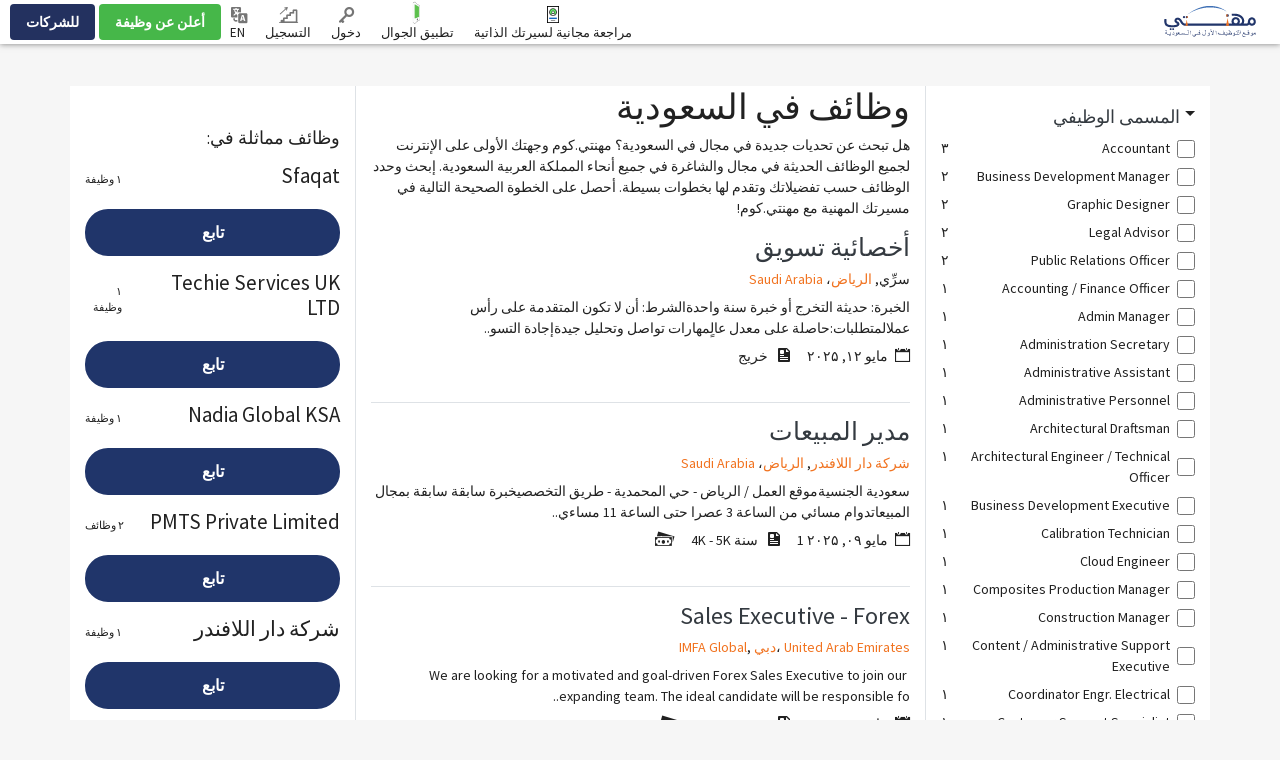

--- FILE ---
content_type: text/html; charset=UTF-8
request_url: https://www.mihnati.com/industry/hardware-jobs?chlng=y&fpn=80&fpn=40&fpn=0&fpn=80
body_size: 27543
content:
<!DOCTYPE html>
<html lang="en" dir="rtl" xmlns:og="http://opengraphprotocol.org/schema/">
    <head>
                    <link rel="dns-prefetch" href="//s.mihnati.com">
                <link rel="manifest" href="https://www.mihnati.com/manifest.json">
        <meta charset="utf-8">
        <link rel="shortcut icon" href="https://s.mihnati.com/m/i/favicon.ico" type="image/x-icon" />
                        <meta name = "y_key" content = "71f5defca48d6c11" />
<title>وظائف  في السعودية | السعودية، وظائف  - مهنتي.كوم</title>
<meta name="keywords" content="وظائف  في السعودية، وظائف المملكة العربية السعودية، وظائف في المملكة العربية السعودية، وظائف، مهن، توظيف، فرص وظيفية، وظائف شاغرة، وظائف بنكية، سير ذاتية، وظائف مالية، تقنية معلومات، تسويق، وظائف إلكترونية، فرصة وظيفية، وظائف في المملكة العربية السعودية، سيرة ذاتية، عمل، رزق" />
<meta name="description" content="وظائف  في السعودية، السعودية وظائف  - تصفح أحدث وظائف  في السعودية على مهنتي.كوم. تقدم الآن لوظائف  وأحصل على وظيفة أحلامك." /><link rel="canonical" href="https://www.mihnati.com/industry/hardware-jobs" /><link rel="prev" href="//www.mihnati.com/industry/hardware-jobs?chlng=y&amp;fpn=80&amp;fpn=40&amp;fpn=0&amp;fpn=80&fpn=60" />
<meta name="robots" content="ALL, FOLLOW,INDEX" />
<meta name="author" content="MIHNATI.COM" />
		<meta name="verify-v1" content="lvT7YgJc8GmCvYl0LSxeTWvgiiccPRygt69vBhDWK3M=" />
		<link rel="P3Pv1" href="https://s.mihnati.com//w3c/p3p.xml" />
		<script>
	  (function(i,s,o,g,r,a,m){i['GoogleAnalyticsObject']=r;i[r]=i[r]||function(){
	  (i[r].q=i[r].q||[]).push(arguments)},i[r].l=1*new Date();a=s.createElement(o),
	  m=s.getElementsByTagName(o)[0];a.async=1;a.src=g;m.parentNode.insertBefore(a,m)
	  })(window,document,'script','//www.google-analytics.com/analytics.js','__gaTracker');
	
	  __gaTracker('create', 'UA-847947-1', 'auto');
	  __gaTracker('send', 'pageview');
 
          </script><meta property="og:site_name" content="MIHNATI.COM"/><!-- Socializer Tags --> 
         
	<meta property="og:type" content="article" />
	<meta property="fb:app_id" content="430174133720003"/>
	<meta property="og:title" content="وظائف  في السعودية | السعودية، وظائف  - مهنتي.كوم"/>
	<meta property="og:url" content="https://www.mihnati.com/industry/hardware-jobs?chlng=y&amp;fpn=80&amp;fpn=40&amp;fpn=0&amp;fpn=80"/>
<meta property="og:description" content="وظائف  في السعودية، السعودية وظائف  - تصفح أحدث وظائف  في السعودية على مهنتي.كوم. تقدم الآن لوظائف  وأحصل على وظيفة أحلامك."/><meta property="og:image" content="https://s.mihnati.com/m/i/ar/fb-logo.gif" /><!-- Socializer Tags --> <meta name="google-play-app" content="app-id=com.mihnati.seeker">
	<meta name="apple-itunes-app" content="app-id=1127304279"><meta name="twitter:card" content="summary" />
	<meta name="twitter:title" content="وظائف  في السعودية | السعودية، وظائف  - مهنتي.كوم"/>
<meta name="twitter:description" content="وظائف  في السعودية، السعودية وظائف  - تصفح أحدث وظائف  في السعودية على مهنتي.كوم. تقدم الآن لوظائف  وأحصل على وظيفة أحلامك."/><meta name="twitter:image" content="https://s.mihnati.com/m/i/ar/fb-logo.gif" /><script async='async' src='https://www.googletagservices.com/tag/js/gpt.js'></script>
    <script>
    var googletag = googletag || {};
    googletag.cmd = googletag.cmd || [];
    </script><script type='text/javascript'>googletag.cmd.push(function() {googletag.defineSlot('/1026388/MI-JobSearch-468x60-2', [468,60], 'divMI-JobSearch-468x60-2').addService(googletag.pubads());googletag.defineSlot('/1026388/MI-JobSearch-468x60-3', [468,60], 'divMI-JobSearch-468x60-3').addService(googletag.pubads());googletag.defineSlot('/1026388/MI-JobSearch-468x60-4', [468,60], 'divMI-JobSearch-468x60-4').addService(googletag.pubads());googletag.defineSlot('/1026388/MI-JobSearch-468x60-5', [468,60], 'divMI-JobSearch-468x60-5').addService(googletag.pubads());googletag.pubads().enableSingleRequest();googletag.pubads().collapseEmptyDivs();googletag.enableServices();googletag.pubads().setTargeting("channel", "all");googletag.pubads().setTargeting("slots", "MI-JobSearch-468x60-2");googletag.pubads().setTargeting("slots", "MI-JobSearch-468x60-3");googletag.pubads().setTargeting("slots", "MI-JobSearch-468x60-4");googletag.pubads().setTargeting("slots", "MI-JobSearch-468x60-5");googletag.pubads().setTargeting("ipcity", "Columbus");});</script><meta name="twitter:site" content="@rozee_jobs"/><link rel="publisher" href="https://plus.google.com/111680031153522807071/" /> <meta name="msvalidate.01" content="FCE83D222F6EEF62F74093AF20244F08" /> <!-- Facebook Pixel Code -->
<script>
!function(f,b,e,v,n,t,s){if(f.fbq)return;n=f.fbq=function(){n.callMethod?
n.callMethod.apply(n,arguments):n.queue.push(arguments)};if(!f._fbq)f._fbq=n;
n.push=n;n.loaded=!0;n.version='2.0';n.queue=[];t=b.createElement(e);t.async=!0;
t.src=v;s=b.getElementsByTagName(e)[0];s.parentNode.insertBefore(t,s)}(window,
document,'script','//connect.facebook.net/en_US/fbevents.js');

fbq('init', '1672155926338290');
fbq('track', "PageView");
</script>
<noscript><img height="1" width="1" style="display:none"
src="https://www.facebook.com/tr?id=1672155926338290&ev=PageView&noscript=1"
/></noscript>
<!-- End Facebook Pixel Code -->
        <meta name="viewport" content="width=device-width, initial-scale=1.0, user-scalable=1.0, minimum-scale=1.0, maximum-scale=1.0">

                                        <link href="//cdn.rtlcss.com/bootstrap/v4.2.1/css/bootstrap.min.css" rel="stylesheet">
                        <link href="https://s.mihnati.com/v6/ss/cmn.css?ver=2026012905" rel="stylesheet">
            <link href="https://s.mihnati.com/mobile/ss/cmn.css?ver=2026012905" rel="stylesheet">
            <link href="https://s.mihnati.com/v6/ss/cmn-4.2.1.css?ver=2026012905" rel="stylesheet">
            <script src="//cdnjs.cloudflare.com/ajax/libs/jquery/3.3.1/jquery.min.js"></script>
            <script src="//cdnjs.cloudflare.com/ajax/libs/popper.js/1.14.0/umd/popper.min.js"></script>
                            <script src="//cdn.rtlcss.com/bootstrap/v4.0.0/js/bootstrap.min.js"></script>
                                 <link href="https://s.mihnati.com/v6/ss/mihnati.css?ver=2026012905" rel="stylesheet">

         
                                <script src="//maps.googleapis.com/maps/api/js?key=AIzaSyDs9qheaEBBkPyb_0QbdjXgRBlLeZkzcng"></script>
                            <script src="https://s.mihnati.com/c/js/user_location.js?ver=2026012905"></script>
                                    <link href="https://s.mihnati.com/boot/css/bootstrap-select.min.css?ver=2026012905" rel="stylesheet">

        <link rel="stylesheet" href="https://cdnjs.cloudflare.com/ajax/libs/malihu-custom-scrollbar-plugin/3.1.5/jquery.mCustomScrollbar.min.css">
        
            <link href="https://s.mihnati.com/boot/css/bootstrap-select.min.css" rel="stylesheet">
    <link href="https://s.mihnati.com/c/ss/video-testimonials.css?ver=2026012905" rel="stylesheet">
    <link href="https://s.mihnati.com/company_logos/sprt/hm-tj95.css?ver=2026012905" rel="stylesheet">

        <script>
            var ajax_url = "//www.mihnati.com/services/"; 
            var site_url = "//www.mihnati.com/";
            var locale = "ar";
            var hiring_url = "https://hiring.mihnati.com/";
            var AUTOC_DOMAIN = "autoc.mihnati.com";
            var AUTOC_PORT = "443";
            var FB_APPID = "430174133720003";
            var seeker_url = "https://www.mihnati.com/";
            var assets_url = "https://s.mihnati.com/";
            var msg_form_warning = "وجدت بعض الأخطاء أثناء الحفظ. يرجى تصحيح الحقول المظللة.";
            var msg_form_validation_warning = "يرجى تعبئة/تصحيح جميع الحقول المظللة بالأحمر";
            var msg_multiemail_error = "صيغة بريد إلكتروني غير صحيحة: يرجى استخدام الفاصلة بين عناوين البريد الإلكتروني للفصل بينها";
            var msg_plz_wait = "يرجى الإنتظار...";
            var webId = "95";
            var site_at = "live";
            var to = "أفضل مميزات DOMAIN_NAME تجدها  في تطبيق جوال سريع.";
            var from = "كامل المميزات. بحجم أصغر.";
            var orMore = "أسئلة الوظيفة";
            var orLess = "تفاصيل الاختبار لوظيفة";
            var txtJob = "new job";
            var txtJobs = "new jobs";
            var cityLbl = "يمنع منعا باتا نسخ أي من مواد صفحات MIHNATI.COM دون إذن خطي.";
            var saveDraft = "هذا المنبه موجود مسبقا.";
            var sent = "تم الارسال";
            var selCityName = "الراتب المتوقع مطلوب";
            // msgs for magic suggest, cannot come from controller
            var msg_cannot_choose_more_than_item = "لا يمكنك اختيار أكثر من %d";
            var msg_cannot_choose_more_than_items = "لا يمكنك اختيار أكثر من %d";
            var cityLabel = "اختر المدينة";            var successEmail = "تم الارسال بنجاح";
            var failEmail = "حدث خطأ ما أثناء الارسال، يرجى إعادة المحاولة.";
            var pwdMsg = "كلمة المرور يجب أن لا تقل عن 8 أحرف ورقم واحد على الأقل.";
            var fbWaitMsg = "تم الربط مع حساب  الفيسبوك، يرجى الانتظار ...";
            var fbFailedMsg = "فشل الدخول بحساب فيسبوك";
            var companyregno = "ابحث عن الوظائف الآن";
            var interNic = "18";
            var sockSrchCat = '012';
            var DOMAIN_COOKIE = ".mihnati.com";
            var DESCRIPTION_LIMIT = 15000;
        </script>

                    <link href="https://fonts.googleapis.com/css?family=Source+Sans+Pro:300,400,600,700" rel="stylesheet"> 
                <script src="https://s.mihnati.com/c/js/imgBrokenHandelr.js?ver=2026012905"></script>

        
        

    </head>
    <body>
                                        <script>
                    fbq('trackCustom', 'JobSearch', {industry:"hardware"});

                </script>
                            


        <!-- Vimeo Video Popup Start -->
        <div class="tvStory" style="display: none" id="tvcoverlay">
            <div class="sstryoverlayfixed"></div>
            <div class="sstryoverlay" id="sstry-video">
                <div class="ov-center"> <a onClick="showTVC('h');" href="javascript:;" class="ov-close"></a>
                    <div id="tvcvideoCnt" style="z-index:9999; background-image:url(https://s.mihnati.com/c/i/video-loading.gif); background-size:100% 100%; height:100%; width:100%">

                                            </div>
                </div>
            </div>
        </div>
                <header>
            
<link href="https://s.mihnati.com/v6/ss/fl-nav.css?ver=2026012905" rel="stylesheet">
    <div id="header-override">
                            <link href="https://s.mihnati.com/v6/ss/fl-nav.css?ver=2026012905" rel="stylesheet">
<nav class="navbar  navbar-expand-lg navbar-default navbar-light fixed-top">
    <div class="navbar-brand">
        <a href="https://www.mihnati.com/"><img src="https://s.mihnati.com/m/i/ar/logo.svg" alt="MIHNATI.COM"></a>
    </div>
    <button class="navbar-toggler" type="button" data-toggle="collapse" data-target="#navbar" aria-controls="navbarSupportedContent" aria-expanded="false" aria-label="Toggle navigation">
        <span class="navbar-toggler-icon"></span>
    </button>
    <div id="navbar" class="collapse navbar-collapse">
                <ul class="navbar-nav navbar-nv mr-auto">
</ul>
        <ul class="nav navbar-nav navbar-link navbar-right">
                            
            


            <li class="">
                <a href="//www.mihnati.com/free-cv-review" class="nav-review" rel="get" name="hdrfreeCvReview">
                    مراجعة مجانية لسيرتك الذاتية
                </a>
            </li>
 
            <li class="dropdown mobileApp">
                <a href="javascript:;" class="nav-download">تطبيق الجوال</a>
                <ul class="dropdown-menu">
                    <li>
                        <div class="download-dropdown-container" id="download-dropdown">
                            <div class="dropdown-box">
                    <div class="content-container float-left">
                        <p class="text-large">تطبيق مهنتي</p>
                        <div class="text-small">أفضل الفرص الوظيفية في السعودية الآن على راحة يدك</div>
                        <a class="apps-link play-store-img" rel="get" name="HdrAndroidApp" href="https://goo.gl/VQh1YS" target="_blank" data-bypass=""></a>
                        <a class="app-store-img apps-link" rel="get" name="HdrIosApp" href="https://goo.gl/Er2TYA" target="_blank" data-bypass=""></a>
                    </div>
                    <div class="phone-app-screen mihnati float-right"></div>
                </div>
                        </div>
                    </li>
                </ul>
            </li>
                                    <li>
                <a
                                    href="https://www.mihnati.com/login"
                                 target="" class="nav-login" rel="get" name="hdrLogin">
                    <i class="rz-ico rz-nav-login"></i>
                    دخول
                </a>
            </li>
            <li>
                <a href="https://www.mihnati.com/register" class="nav-signup" rel="get" name="hdrRegister">
                    <i class="rz-ico rz-nav-signup"></i>
                    التسجيل
                </a>
            </li>
                                                                <li id="language">
                <a href="//www.mihnati.com/EN/industry/hardware-jobs?chlng=y&amp;fpn=80&amp;fpn=40&amp;fpn=0&amp;fpn=80" class="lng nav-link">            
                    <i class="rz-ico rz-nav-lang"></i>
                EN
                    &lrm;</a></li>
            
        </ul>
                <ul class="nav navbar-nav navbar-btn navbar-right nav-fl-tabs" >
            <!--<li><a href="#" class="btn btn-info">Freelancer</a></li>-->
            <li><a href="https://hiring.mihnati.com/job/quickpost?stp=1" class="btn btn-success btn-tabs btn-job" rel="get" name="hdrQuickPost">أعلن عن وظيفة</a></li>
                        <li><a href="https://hiring.mihnati.com/" class="btn btn-primary empBtn btn-tabs btn-emp" rel="get" name="hdrEmployer">للشركات</a></li>
        </ul>
    </div>
    <!--/.nav-collapse -->
</nav>
 

                    </div>

            
            <!--Recomended jobs section start-->
                <script>
                    /*var msg_best_match = "أفضل الوظائف المطابقة لملفك الشخصي على مهنتي ";
                    var msg_great_match = "وظائف قد تهمك في مجالك العام";
                    var msg_save = "حفظ";
                    var msg_saved = "محفوظ";
                    var msg_saving = "جاري الحفظ";

                    $(function(){
                        $("#rcJbSc-close").click(function() {
                          $(".nav-list").parent().toggleClass('active');
                          $('body').toggleClass('active');
                        });
                        $(".nav-list").click(function() {
                          $(this).removeClass('pulse');
                          $(this).parent().toggleClass('active');
                          $('body').addClass('visited').toggleClass('active');
                        });
                        getUserRecomendedJobs(); 
                    });*/
                </script>
                <div id="recomended_jobs" class="rcJbSc mCustomScrollbar hidden"  data-mcs-theme="dark">
                    <h2>
                        Recommended Jobs <span class="r_job_count"></span> 
                        <a href="javascript:;" class="close" id="rcJbSc-close">
                            <i class="rz-cross"></i>
                        </a>
                    </h2>

                    <div class="recomended_jobs_body">
                    </div>
                </div>
                <div class="rcJbScShadow"></div>
            <!--Recomended jobs section end-->

        </header>
        
        <style>
    .panel-title a.text-dark::after{
        display: inline-block;
        margin-left: 0.255em;
        vertical-align: 0.255em;
        content: "";
        border-top: 0.3em solid;
        border-right: 0.3em solid transparent;
        border-bottom: 0;
        border-left: 0.3em solid transparent;
        border-top-color: #212121;
        float: right;
        margin-top: 0.3125rem;
    }
    .chbx input[type=checkbox]{
        width: 20px;
        height: 20px;
    }
    .panel .panel-heading{
        margin-bottom: 10px;
    }
    .search-btn.fixed{
        position: fixed;
        bottom: 0;
        /* width: 285px; */
        /* background: #fff; */
        /* padding: 10px; */
        /* margin-left: -20px; */
        /* margin-right: -20px; */
        /* border-top: 1px solid #9c7171; */
        /* border-right: 1px solid #cecece; */
        /* box-shadow: 0 -5px 9px -9px rgb(0 0 0 / 50%);
        -webkit-box-shadow: 0 -5px 9px -9px rgb(0 0 0 / 50%);
        -moz-box-shadow: 0 -5px 9px -9px rgba(0,0,0,.5);
        -o-box-shadow: 0 -5px 9px -9px rgba(0,0,0,.5);
        -ms-box-shadow: 0 -5px 9px -9px rgba(0,0,0,.5); */
    }
    .divdr {
        height: 1px;
        width: 100%;
        background-color: #e0e0e0;
        margin: 1.25rem 0;
    }
</style>
    <script>var siteLang = 'ar';var cdnURL = 'https://s.mihnati.com/m/i/ar/uploader_browse_new.png';var requiredMessage = 'يرجى تعبئة المجال المطلوب.';var msg_save = 'حفظ';var msg_saved = 'محفوظ';var msg_saving = 'جاري الحفظ';var msg_follow = 'تابع';var msg_following = 'متابع';var msg_unfollow = 'إلغاء المتابعة';var msg_unfollowing = 'إلغاء المتابعة';var DOMAIN_COOKIE = '.mihnati.com';</script>

        <div class=" job-listing opages my-5  "> 
             
        <div class="opcontainer container">
            <div class="row" style="display: none;">
                <div class="col-md-12">
                                        <ol class="breadcrumb s-14">
                                                                                                                        <li><a href="https://www.mihnati.com/">الرئيسية</a></li>
                                                                                                                                        <li><a href="https://www.mihnati.com/">وظائف  في السعودية</a></li>
                                                                                                                                        <li class="active">وظائف  في السعودية</li>
                                                                                                                    </ol>
                </div>
            </div>
                            <div class="row fltr" style="display: none;">
                    <input type="hidden" id="current_page_url" value="//www.mihnati.com/industry/hardware-jobs?chlng=y&amp;amp;fpn=80&amp;amp;fpn=40&amp;amp;fpn=0&amp;amp;fpn=80" />
                    <input type="hidden" id="real_page_url" value="//www.mihnati.com/industry/hardware-jobs?chlng=y&amp;amp;fpn=80&amp;amp;fpn=40&amp;amp;fpn=0&amp;amp;fpn=80" />
                    <input type="hidden" id="search_keyword" value="all" />
                                        <input type="hidden" id="facet_package" value="" />
                    <input type="hidden" id="channel_facet" value="" />
                    <input type="hidden" id="salary_facet" value="" />
                    <div class="col-md-9  col-sm-12">
                        <div class="fltrf" >
                            <div class="row">
                                <form id="search_form" method="get" action="//www.mihnati.com/job/jsearch/">
                                    <div class="col-md-12">
                                        <div class="col-sm-3 suggest" >
                                            <input type="text" autocomplete="off" id='search' class="form-control radius0 s-16" value="" placeholder="المسمى الوظيفي، المهارات أو الشركة"  name="job_title">
                                                <script src="https://s.mihnati.com/c/js/sock.js?ver=2026012905"></script>
    <script>
        var websocket;
        var socTit = 'مسميات وظيفية مقترحة';
        var socComp = 'شركات مقترحة';
        var socSki = 'مهارات مقترحة';
        var nosCompanies = 'أسماء شركات مقترحة';
        var schools = 'جهات تعليمية مقترحة';
        $(document).ready(function () {
            server();
        });
    </script>
                                            <script> new sockPlugin('search', 0, '012');</script>
                                        </div>
                                        <div class="">
                                            <div class="col-sm-3">
                                                <select class="form-control radius0 selectPicker  s-16" name="category" data-size="15" data-live-search="true">
                                                    <option value="">المجال الوظيفي</option>
                                                                                                            <option value="">لم يتم العثور على المجال الوظيفي.</option>
                                                        
                                                </select>
                                            </div>
                                            <div class="col-sm-2">
                                                <select class="form-control selectPicker radius0 s-16  " data-size="15" name="city" data-live-search="true">
                                                    <option value="">المدينة</option>
                                                                                                            <option value="2873"  >شروره </option>
                                                                                                            <option value="2871"  >شقراء </option>
                                                                                                            <option value="3137"  >شيبة </option>
                                                                                                            <option value="2400"  >دومة الجندل </option>
                                                                                                            <option value="109757"  >دومة الجندل </option>
                                                                                                            <option value="3167"  >بدر </option>
                                                                                                            <option value="110047"  >بحره </option>
                                                                                                            <option value="3147"  >بارق </option>
                                                                                                            <option value="110023"  >بالقرن </option>
                                                                                                            <option value="2408"  >بريدة </option>
                                                                                                            <option value="110898"  >بريدة </option>
                                                                                                            <option value="2857"  >بقيق </option>
                                                                                                            <option value="2859"  >بلجرشي </option>
                                                                                                            <option value="109973"  >بلسمر </option>
                                                                                                            <option value="2861"  >بيش </option>
                                                                                                            <option value="109993"  >بيش </option>
                                                                                                            <option value="109977"  >ظهران الجنوب </option>
                                                                                                            <option value="2405"  >حائل </option>
                                                                                                            <option value="110011"  >حقل </option>
                                                                                                            <option value="3117"  >حوطة بني تميم </option>
                                                                                                            <option value="3089"  >حوطة سدير </option>
                                                                                                            <option value="2404"  >حفر الباطن </option>
                                                                                                            <option value="110330"  >طبرجل </option>
                                                                                                            <option value="110013"  >طريف </option>
                                                                                                            <option value="3107"  >ثادق </option>
                                                                                                            <option value="3181"  >ثول </option>
                                                                                                            <option value="109999"  >الشعبين </option>
                                                                                                            <option value="110027"  >الشقيق </option>
                                                                                                            <option value="109997"  >الدرب </option>
                                                                                                            <option value="3085"  >الدرعية </option>
                                                                                                            <option value="2407"  >الدمام </option>
                                                                                                            <option value="2406"  >الدوادمي </option>
                                                                                                            <option value="109983"  >البشائر </option>
                                                                                                            <option value="110049"  >البدائع </option>
                                                                                                            <option value="110051"  >البدع </option>
                                                                                                            <option value="2414"  >الباحة </option>
                                                                                                            <option value="110057"  >البكيرية </option>
                                                                                                            <option value="110896"  >البكيرية </option>
                                                                                                            <option value="2851"  >الظهران </option>
                                                                                                            <option value="110039"  >الحرجه </option>
                                                                                                            <option value="110322"  >الحليلة </option>
                                                                                                            <option value="110037"  >الحويه </option>
                                                                                                            <option value="2410"  >الطائف </option>
                                                                                                            <option value="3141"  >الثقبة </option>
                                                                                                            <option value="110009"  >الاساح </option>
                                                                                                            <option value="2397"  >الخبر </option>
                                                                                                            <option value="2413"  >الخرج </option>
                                                                                                            <option value="3091"  >الخرمة </option>
                                                                                                            <option value="110005"  >الخرمه </option>
                                                                                                            <option value="2877"  >الخفجي </option>
                                                                                                            <option value="3101"  >الرس </option>
                                                                                                            <option value="2391"  >الرياض </option>
                                                                                                            <option value="2399"  >الجبيل </option>
                                                                                                            <option value="109965"  >الجبيل الصناعية </option>
                                                                                                            <option value="110320"  >الجموم </option>
                                                                                                            <option value="3119"  >الجفر </option>
                                                                                                            <option value="3165"  >الأبواء </option>
                                                                                                            <option value="2415"  >الأحساء </option>
                                                                                                            <option value="3081"  >الأرطاوية </option>
                                                                                                            <option value="109753"  >الأسياح </option>
                                                                                                            <option value="110328"  >الأفلاج </option>
                                                                                                            <option value="3143"  >العضيلية </option>
                                                                                                            <option value="110332"  >العريسة </option>
                                                                                                            <option value="3123"  >العمران </option>
                                                                                                            <option value="110029"  >العقيق </option>
                                                                                                            <option value="110894"  >العلا </option>
                                                                                                            <option value="109963"  >العويقيلة </option>
                                                                                                            <option value="3113"  >العيون </option>
                                                                                                            <option value="3125"  >العيون </option>
                                                                                                            <option value="3111"  >العيينة </option>
                                                                                                            <option value="110059"  >الزلف </option>
                                                                                                            <option value="2869"  >الزلفي </option>
                                                                                                            <option value="3183"  >الزيمة </option>
                                                                                                            <option value="110031"  >السرح </option>
                                                                                                            <option value="3105"  >السليل </option>
                                                                                                            <option value="110324"  >الصرار </option>
                                                                                                            <option value="2395"  >المدينة المنورة </option>
                                                                                                            <option value="3121"  >المبرز </option>
                                                                                                            <option value="3155"  >المخواة </option>
                                                                                                            <option value="110892"  >المخواة </option>
                                                                                                            <option value="110053"  >المذنب </option>
                                                                                                            <option value="109987"  >المجاردة </option>
                                                                                                            <option value="2865"  >المجمعة </option>
                                                                                                            <option value="3099"  >المزاحمية </option>
                                                                                                            <option value="110458"  >المملكه العربية السعودية </option>
                                                                                                            <option value="110021"  >المندق </option>
                                                                                                            <option value="2392"  >القطيف </option>
                                                                                                            <option value="110017"  >القريات </option>
                                                                                                            <option value="2412"  >القصيم </option>
                                                                                                            <option value="3159"  >القنفذة </option>
                                                                                                            <option value="110045"  >القوز </option>
                                                                                                            <option value="3087"  >القويعية </option>
                                                                                                            <option value="110900"  >القويعية </option>
                                                                                                            <option value="3127"  >القيصومه </option>
                                                                                                            <option value="3153"  >الليث </option>
                                                                                                            <option value="110902"  >النعيرية </option>
                                                                                                            <option value="109971"  >النعيريه </option>
                                                                                                            <option value="2867"  >النماص </option>
                                                                                                            <option value="2403"  >الهفوف </option>
                                                                                                            <option value="110336"  >الواديين </option>
                                                                                                            <option value="2863"  >الوجه </option>
                                                                                                            <option value="110019"  >ضباء </option>
                                                                                                            <option value="110906"  >ضباء </option>
                                                                                                            <option value="3083"  >ضرما </option>
                                                                                                            <option value="110035"  >ضمد </option>
                                                                                                            <option value="2398"  >خميس مشيط </option>
                                                                                                            <option value="3171"  >خيبر </option>
                                                                                                            <option value="3169"  >ذهبان </option>
                                                                                                            <option value="110025"  >ربوع قريش </option>
                                                                                                            <option value="3129"  >رحيمة </option>
                                                                                                            <option value="2848"  >رابغ </option>
                                                                                                            <option value="110293"  >رأس الخير </option>
                                                                                                            <option value="110326"  >رماح </option>
                                                                                                            <option value="3131"  >رميلة </option>
                                                                                                            <option value="110904"  >رنية </option>
                                                                                                            <option value="110003"  >رنيه </option>
                                                                                                            <option value="2881"  >رفحاء </option>
                                                                                                            <option value="3103"  >رياض الخبراء </option>
                                                                                                            <option value="2402"  >جدة </option>
                                                                                                            <option value="2401"  >جازان </option>
                                                                                                            <option value="2417"  >أبها </option>
                                                                                                            <option value="2416"  >أبو عريش </option>
                                                                                                            <option value="110001"  >أحد المسارحة </option>
                                                                                                            <option value="109751"  >أحد رفيدة </option>
                                                                                                            <option value="110772"  >أخرى </option>
                                                                                                            <option value="3109"  >أم الساهك </option>
                                                                                                            <option value="110352"  >أملج </option>
                                                                                                            <option value="109981"  >عبيده </option>
                                                                                                            <option value="2409"  >عرعر </option>
                                                                                                            <option value="3145"  >عقير </option>
                                                                                                            <option value="2393"  >عنيزة </option>
                                                                                                            <option value="2855"  >عفيف </option>
                                                                                                            <option value="3161"  >سبت العليا </option>
                                                                                                            <option value="110055"  >ساجر </option>
                                                                                                            <option value="2389"  >سكاكا </option>
                                                                                                            <option value="3133"  >سيهات </option>
                                                                                                            <option value="2388"  >تبوك </option>
                                                                                                            <option value="109985"  >تثليث </option>
                                                                                                            <option value="3139"  >تاروت </option>
                                                                                                            <option value="3163"  >تنومة </option>
                                                                                                            <option value="109759"  >تيماء </option>
                                                                                                            <option value="2390"  >صبيا </option>
                                                                                                            <option value="109989"  >صامطة </option>
                                                                                                            <option value="2853"  >صفوى </option>
                                                                                                            <option value="110041"  >مدينة الباحة </option>
                                                                                                            <option value="3175"  >مدينة المعرفة الاقتصادية </option>
                                                                                                            <option value="109969"  >مدينة الملك خالد العسكرية </option>
                                                                                                            <option value="3173"  >مدينة الملك عبد الله الاقتصادية </option>
                                                                                                            <option value="3149"  >مدينة جازان الاقتصادية </option>
                                                                                                            <option value="109967"  >محائل </option>
                                                                                                            <option value="110007"  >محافظة الدائر </option>
                                                                                                            <option value="109979"  >مركز صفوى </option>
                                                                                                            <option value="3177"  >مستورة </option>
                                                                                                            <option value="2396"  >مكة </option>
                                                                                                            <option value="3179"  >قضيمة </option>
                                                                                                            <option value="110033"  >قلوه </option>
                                                                                                            <option value="3095"  >ليلى </option>
                                                                                                            <option value="2394"  >نجران </option>
                                                                                                            <option value="110043"  >نمرة </option>
                                                                                                            <option value="2883"  >وادي الدواسر </option>
                                                                                                            <option value="110295"  >وعد الشمال </option>
                                                                                                            <option value="109991"  >فرسان </option>
                                                                                                            <option value="2387"  >ينبع </option>
                                                                                                            <option value="3268"  >ينبع البحر </option>
                                                        
                                                </select>
                                            </div>
                                            <div class="col-sm-3">
                                                <select class="form-control selectPicker  radius0 s-16"  data-size="15" name="salary_range">
                                                    <option value="">الراتب الأدنى </option>
                                                                                                            <option value="250:*"  >٢٥٠</option>
                                                                                                            <option value="500:*"  >٥٠٠</option>
                                                                                                            <option value="750:*"  >٧٥٠</option>
                                                                                                            <option value="1000:*"  >١,٠٠٠</option>
                                                                                                            <option value="1250:*"  >١,٢٥٠</option>
                                                                                                            <option value="1500:*"  >١,٥٠٠</option>
                                                                                                            <option value="1750:*"  >١,٧٥٠</option>
                                                                                                            <option value="2000:*"  >٢,٠٠٠</option>
                                                                                                            <option value="2500:*"  >٢,٥٠٠</option>
                                                                                                            <option value="3000:*"  >٣,٠٠٠</option>
                                                                                                            <option value="3500:*"  >٣,٥٠٠</option>
                                                                                                            <option value="4000:*"  >٤,٠٠٠</option>
                                                                                                            <option value="4500:*"  >٤,٥٠٠</option>
                                                                                                            <option value="5000:*"  >٥,٠٠٠</option>
                                                                                                            <option value="6000:*"  >٦,٠٠٠</option>
                                                                                                            <option value="7000:*"  >٧,٠٠٠</option>
                                                                                                            <option value="8000:*"  >٨,٠٠٠</option>
                                                                                                            <option value="9000:*"  >٩,٠٠٠</option>
                                                                                                            <option value="10000:*"  >١٠,٠٠٠</option>
                                                                                                            <option value="11000:*"  >١١,٠٠٠</option>
                                                                                                            <option value="12000:*"  >١٢,٠٠٠</option>
                                                                                                            <option value="13000:*"  >١٣,٠٠٠</option>
                                                                                                            <option value="14000:*"  >١٤,٠٠٠</option>
                                                                                                            <option value="15000:*"  >١٥,٠٠٠</option>
                                                                                                            <option value="16000:*"  >١٦,٠٠٠</option>
                                                                                                            <option value="17000:*"  >١٧,٠٠٠</option>
                                                                                                            <option value="18000:*"  >١٨,٠٠٠</option>
                                                                                                            <option value="19000:*"  >١٩,٠٠٠</option>
                                                                                                            <option value="20000:*"  >٢٠,٠٠٠</option>
                                                                                                            <option value="25000:*"  >٢٥,٠٠٠</option>
                                                                                                            <option value="30000:*"  >٣٠,٠٠٠</option>
                                                                                                            <option value="35000:*"  >٣٥,٠٠٠</option>
                                                                                                            <option value="40000:*"  >٤٠,٠٠٠</option>
                                                                                                            <option value="45000:*"  >٤٥,٠٠٠</option>
                                                                                                            <option value="50000:*"  >٥٠,٠٠٠</option>
                                                                                                            <option value="60000:*"  >٦٠,٠٠٠</option>
                                                                                                            <option value="70000:*"  >٧٠,٠٠٠</option>
                                                                                                            <option value="80000:*"  >٨٠,٠٠٠</option>
                                                                                                            <option value="90000:*"  >٩٠,٠٠٠</option>
                                                                                                            <option value="100000:*"  >١٠٠,٠٠٠</option>
                                                                                                            <option value="125000:*"  >١٢٥,٠٠٠</option>
                                                                                                            <option value="150000:*"  >١٥٠,٠٠٠</option>
                                                                                                            <option value="175000:*"  >١٧٥,٠٠٠</option>
                                                                                                            <option value="200000:*"  >٢٠٠,٠٠٠</option>
                                                                                                            <option value="250000:*"  >٢٥٠,٠٠٠</option>
                                                                                                            <option value="300000:*"  >٣٠٠,٠٠٠</option>
                                                                                                            <option value="350000:*"  >٣٥٠,٠٠٠</option>
                                                                                                            <option value="400000:*"  >٤٠٠,٠٠٠</option>
                                                                                                            <option value="450000:*"  >٤٥٠,٠٠٠</option>
                                                                                                            <option value="500000:*"  >٥٠٠,٠٠٠</option>
                                                                                                            <option value="550000:*"  >٥٥٠,٠٠٠</option>
                                                                                                            <option value="600000:*"  >٦٠٠,٠٠٠</option>
                                                                                                    </select>
                                            </div>
                                        </div>
                                        <div class="col-sm-1">
                                            <button type="submit" class="btn btn-primary search btn-lg radius0 btn-block s-16" > <span class="glyphicon glyphicon-search"></span></button>
                                            <!--                                    <button type="submit" class="btn btn-primary search btn-lg radius0 btn-block s-16" >ابحث</button>
                                            -->                                    <!--<a href="#" class="btn btn-primary search btn-lg radius0 btn-block">ابحث</a>-->
                                        </div>
                                        <input type="hidden" id="suggested_type" name="suggested_type" />
                                        <input type="hidden" id="suggested_value" name="suggested_value" />
                                    </div>
                                </form>
                            </div>
                        </div>
                    </div>
                                    </div>  
                        <div class="j-area">
                <div class="row">
            <div class="col-md-12">

    <div class="alert alert-dismissable" style="display: none; position:relative;"  id="alertMessages" role="alert"><p><i class="rz-tick"></i>  <span>Ajax Messages</span> <i class="rz-cross cstm pull-right" data-dismiss="alert" style="position:absolute; top:10px; right:10px;"></i></p></div>
        <div class="clearfix"></div>
</div></div>                                                    <div class="row bg-white">
                        <div class="col-md-3 py-4 border-right">
                            <div class="left-aside">
                                                                                                <div class="umenu bx">
                                    <!--<div class="chbxs">
                                        <div class="chbx">
                                            <input id="oneq" type="checkbox">
                                            <label for="oneq">
                                                <span></span>
                                    Only show jobs with inside links  </label>
                            </div>

                            <div class="clearfix"></div></div>
                        <div class="divdr"></div>-->
                                    <div class="panel-group" role="tablist" aria-multiselectable="true">
                                        <!-- Job Title Facets --> 
                                                                                    <div class="panel panel-default">
                                                <div class="panel-heading" role="tab" id="headingOne">
                                                    <h5 class="panel-title s-18">
                                                        <a role="button" class="text-dark" data-toggle="collapse"  href="#titleFacets" aria-expanded="true" aria-controls="collapseOne">
                                                            المسمى الوظيفي
                                                        </a>
                                                    </h5>
                                                </div>
                                                <div id="titleFacets" class="panel-collapse collapse in show" role="tabpanel"  aria-labelledby="headingOne">
                                                    <div class="panel-body" id="">
                                                        <div class="chbxs listm">
                                                                                                                            <div class="chbx d-flex justify-content-start align-items-center mb-2">
                                                                    <input id="fjt_0" class="jobFacets" data-fkey="fjt"  data-fid="Accountant" type="checkbox"  >
                                                                    <div for="fjt_0" class="d-flex justify-content-between w-100 ml-2">
                                                                                                                                                <div class="text-trim"  > Accountant </div>
                                                                        <div class="s-14">٣ </div>
                                                                    </div>
                                                                </div>
                                                                                                                            <div class="chbx d-flex justify-content-start align-items-center mb-2">
                                                                    <input id="fjt_1" class="jobFacets" data-fkey="fjt"  data-fid="Business+Development+Manager" type="checkbox"  >
                                                                    <div for="fjt_1" class="d-flex justify-content-between w-100 ml-2">
                                                                                                                                                <div class="text-trim" title="Business Development Manager" > Business Development Manager </div>
                                                                        <div class="s-14">٢ </div>
                                                                    </div>
                                                                </div>
                                                                                                                            <div class="chbx d-flex justify-content-start align-items-center mb-2">
                                                                    <input id="fjt_2" class="jobFacets" data-fkey="fjt"  data-fid="Graphic+Designer" type="checkbox"  >
                                                                    <div for="fjt_2" class="d-flex justify-content-between w-100 ml-2">
                                                                                                                                                <div class="text-trim"  > Graphic Designer </div>
                                                                        <div class="s-14">٢ </div>
                                                                    </div>
                                                                </div>
                                                                                                                            <div class="chbx d-flex justify-content-start align-items-center mb-2">
                                                                    <input id="fjt_3" class="jobFacets" data-fkey="fjt"  data-fid="Legal+Advisor" type="checkbox"  >
                                                                    <div for="fjt_3" class="d-flex justify-content-between w-100 ml-2">
                                                                                                                                                <div class="text-trim"  > Legal Advisor </div>
                                                                        <div class="s-14">٢ </div>
                                                                    </div>
                                                                </div>
                                                                                                                            <div class="chbx d-flex justify-content-start align-items-center mb-2">
                                                                    <input id="fjt_4" class="jobFacets" data-fkey="fjt"  data-fid="Public+Relations+Officer" type="checkbox"  >
                                                                    <div for="fjt_4" class="d-flex justify-content-between w-100 ml-2">
                                                                                                                                                <div class="text-trim" title="Public Relations Officer" > Public Relations Officer </div>
                                                                        <div class="s-14">٢ </div>
                                                                    </div>
                                                                </div>
                                                                                                                            <div class="chbx d-flex justify-content-start align-items-center mb-2">
                                                                    <input id="fjt_5" class="jobFacets" data-fkey="fjt"  data-fid="Accounting+%7C+Finance+Officer" type="checkbox"  >
                                                                    <div for="fjt_5" class="d-flex justify-content-between w-100 ml-2">
                                                                                                                                                <div class="text-trim" title="Accounting / Finance Officer" > Accounting / Finance Officer </div>
                                                                        <div class="s-14">١ </div>
                                                                    </div>
                                                                </div>
                                                                                                                            <div class="chbx d-flex justify-content-start align-items-center mb-2">
                                                                    <input id="fjt_6" class="jobFacets" data-fkey="fjt"  data-fid="Admin+Manager" type="checkbox"  >
                                                                    <div for="fjt_6" class="d-flex justify-content-between w-100 ml-2">
                                                                                                                                                <div class="text-trim"  > Admin Manager </div>
                                                                        <div class="s-14">١ </div>
                                                                    </div>
                                                                </div>
                                                                                                                            <div class="chbx d-flex justify-content-start align-items-center mb-2">
                                                                    <input id="fjt_7" class="jobFacets" data-fkey="fjt"  data-fid="Administration+Secretary" type="checkbox"  >
                                                                    <div for="fjt_7" class="d-flex justify-content-between w-100 ml-2">
                                                                                                                                                <div class="text-trim" title="Administration Secretary" > Administration Secretary </div>
                                                                        <div class="s-14">١ </div>
                                                                    </div>
                                                                </div>
                                                                                                                            <div class="chbx d-flex justify-content-start align-items-center mb-2">
                                                                    <input id="fjt_8" class="jobFacets" data-fkey="fjt"  data-fid="Administrative+Assistant" type="checkbox"  >
                                                                    <div for="fjt_8" class="d-flex justify-content-between w-100 ml-2">
                                                                                                                                                <div class="text-trim" title="Administrative Assistant" > Administrative Assistant </div>
                                                                        <div class="s-14">١ </div>
                                                                    </div>
                                                                </div>
                                                                                                                            <div class="chbx d-flex justify-content-start align-items-center mb-2">
                                                                    <input id="fjt_9" class="jobFacets" data-fkey="fjt"  data-fid="Administrative+Personnel" type="checkbox"  >
                                                                    <div for="fjt_9" class="d-flex justify-content-between w-100 ml-2">
                                                                                                                                                <div class="text-trim" title="Administrative Personnel" > Administrative Personnel </div>
                                                                        <div class="s-14">١ </div>
                                                                    </div>
                                                                </div>
                                                                                                                            <div class="chbx d-flex justify-content-start align-items-center mb-2">
                                                                    <input id="fjt_10" class="jobFacets" data-fkey="fjt"  data-fid="Architectural+Draftsman" type="checkbox"  >
                                                                    <div for="fjt_10" class="d-flex justify-content-between w-100 ml-2">
                                                                                                                                                <div class="text-trim" title="Architectural Draftsman" > Architectural Draftsman </div>
                                                                        <div class="s-14">١ </div>
                                                                    </div>
                                                                </div>
                                                                                                                            <div class="chbx d-flex justify-content-start align-items-center mb-2">
                                                                    <input id="fjt_11" class="jobFacets" data-fkey="fjt"  data-fid="Architectural+Engineer+%7C+Technical+Officer" type="checkbox"  >
                                                                    <div for="fjt_11" class="d-flex justify-content-between w-100 ml-2">
                                                                                                                                                <div class="text-trim" title="Architectural Engineer / Technical Officer" > Architectural Engineer / Technical Officer </div>
                                                                        <div class="s-14">١ </div>
                                                                    </div>
                                                                </div>
                                                                                                                            <div class="chbx d-flex justify-content-start align-items-center mb-2">
                                                                    <input id="fjt_12" class="jobFacets" data-fkey="fjt"  data-fid="Business+Development+Executive" type="checkbox"  >
                                                                    <div for="fjt_12" class="d-flex justify-content-between w-100 ml-2">
                                                                                                                                                <div class="text-trim" title="Business Development Executive" > Business Development Executive </div>
                                                                        <div class="s-14">١ </div>
                                                                    </div>
                                                                </div>
                                                                                                                            <div class="chbx d-flex justify-content-start align-items-center mb-2">
                                                                    <input id="fjt_13" class="jobFacets" data-fkey="fjt"  data-fid="Calibration+Technician" type="checkbox"  >
                                                                    <div for="fjt_13" class="d-flex justify-content-between w-100 ml-2">
                                                                                                                                                <div class="text-trim" title="Calibration Technician" > Calibration Technician </div>
                                                                        <div class="s-14">١ </div>
                                                                    </div>
                                                                </div>
                                                                                                                            <div class="chbx d-flex justify-content-start align-items-center mb-2">
                                                                    <input id="fjt_14" class="jobFacets" data-fkey="fjt"  data-fid="Cloud+Engineer" type="checkbox"  >
                                                                    <div for="fjt_14" class="d-flex justify-content-between w-100 ml-2">
                                                                                                                                                <div class="text-trim"  > Cloud Engineer </div>
                                                                        <div class="s-14">١ </div>
                                                                    </div>
                                                                </div>
                                                                                                                            <div class="chbx d-flex justify-content-start align-items-center mb-2">
                                                                    <input id="fjt_15" class="jobFacets" data-fkey="fjt"  data-fid="Composites+Production+Manager" type="checkbox"  >
                                                                    <div for="fjt_15" class="d-flex justify-content-between w-100 ml-2">
                                                                                                                                                <div class="text-trim" title="Composites Production Manager" > Composites Production Manager </div>
                                                                        <div class="s-14">١ </div>
                                                                    </div>
                                                                </div>
                                                                                                                            <div class="chbx d-flex justify-content-start align-items-center mb-2">
                                                                    <input id="fjt_16" class="jobFacets" data-fkey="fjt"  data-fid="Construction+Manager" type="checkbox"  >
                                                                    <div for="fjt_16" class="d-flex justify-content-between w-100 ml-2">
                                                                                                                                                <div class="text-trim"  > Construction Manager </div>
                                                                        <div class="s-14">١ </div>
                                                                    </div>
                                                                </div>
                                                                                                                            <div class="chbx d-flex justify-content-start align-items-center mb-2">
                                                                    <input id="fjt_17" class="jobFacets" data-fkey="fjt"  data-fid="Content+%7C+Administrative+Support+Executive" type="checkbox"  >
                                                                    <div for="fjt_17" class="d-flex justify-content-between w-100 ml-2">
                                                                                                                                                <div class="text-trim" title="Content / Administrative Support Executive" > Content / Administrative Support Executive </div>
                                                                        <div class="s-14">١ </div>
                                                                    </div>
                                                                </div>
                                                                                                                            <div class="chbx d-flex justify-content-start align-items-center mb-2">
                                                                    <input id="fjt_18" class="jobFacets" data-fkey="fjt"  data-fid="Coordinator+Engr.+Electrical" type="checkbox"  >
                                                                    <div for="fjt_18" class="d-flex justify-content-between w-100 ml-2">
                                                                                                                                                <div class="text-trim" title="Coordinator Engr. Electrical" > Coordinator Engr. Electrical </div>
                                                                        <div class="s-14">١ </div>
                                                                    </div>
                                                                </div>
                                                                                                                            <div class="chbx d-flex justify-content-start align-items-center mb-2">
                                                                    <input id="fjt_19" class="jobFacets" data-fkey="fjt"  data-fid="Customer+Support+Specialist" type="checkbox"  >
                                                                    <div for="fjt_19" class="d-flex justify-content-between w-100 ml-2">
                                                                                                                                                <div class="text-trim" title="Customer Support Specialist" > Customer Support Specialist </div>
                                                                        <div class="s-14">١ </div>
                                                                    </div>
                                                                </div>
                                                                
                                                            <div class="clearfix"></div></div>
                                                    </div>
                                                                                                            <a href="javascript:void(0)" data-target="" class="pull-left shw show-more" >عرض المزيد</a>
                                                        <a href="javascript:void(0)" class="pull-left shw show-less hide" >عرض أقل</a>
                                                                                                    </div>
                                            </div>
                                            <div class="divdr"></div>
                                                                                <!-- Facets of Cities -->
                                                                                    <div class="panel panel-default">
                                                <div class="panel-heading" role="tab" id="headingOne">
                                                    <h5 class="panel-title s-18">
                                                        <a role="button" class="text-dark" data-toggle="collapse"  href="#citiesFacets" aria-expanded="true" aria-controls="collapseOne">
                                                            المدينة
                                                        </a>
                                                    </h5>
                                                </div>
                                                <div id="citiesFacets" class="panel-collapse collapse in" role="tabpanel"  aria-labelledby="headingOne">
                                                    <div class="panel-body">
                                                        <div class="chbxs listm">
                                                                                                                            <div class="chbx d-flex justify-content-start align-items-center mb-2">
                                                                    <input id="fc_2391" class="jobFacets" data-fkey="fc"  data-fid="2391" type="checkbox"  >
                                                                    <div for="fc_2391" class="d-flex justify-content-between w-100 ml-2">
                                                                        <div class="text-trim"> الرياض </div>
                                                                        <div class="s-14">٤٨ </div> 
                                                                    </div>
                                                                </div>
                                                                                                                            <div class="chbx d-flex justify-content-start align-items-center mb-2">
                                                                    <input id="fc_2402" class="jobFacets" data-fkey="fc"  data-fid="2402" type="checkbox"  >
                                                                    <div for="fc_2402" class="d-flex justify-content-between w-100 ml-2">
                                                                        <div class="text-trim"> جدة </div>
                                                                        <div class="s-14">١٩ </div> 
                                                                    </div>
                                                                </div>
                                                                                                                            <div class="chbx d-flex justify-content-start align-items-center mb-2">
                                                                    <input id="fc_2407" class="jobFacets" data-fkey="fc"  data-fid="2407" type="checkbox"  >
                                                                    <div for="fc_2407" class="d-flex justify-content-between w-100 ml-2">
                                                                        <div class="text-trim"> الدمام </div>
                                                                        <div class="s-14">١٢ </div> 
                                                                    </div>
                                                                </div>
                                                                                                                            <div class="chbx d-flex justify-content-start align-items-center mb-2">
                                                                    <input id="fc_2397" class="jobFacets" data-fkey="fc"  data-fid="2397" type="checkbox"  >
                                                                    <div for="fc_2397" class="d-flex justify-content-between w-100 ml-2">
                                                                        <div class="text-trim"> الخبر </div>
                                                                        <div class="s-14">٤ </div> 
                                                                    </div>
                                                                </div>
                                                                                                                            <div class="chbx d-flex justify-content-start align-items-center mb-2">
                                                                    <input id="fc_2410" class="jobFacets" data-fkey="fc"  data-fid="2410" type="checkbox"  >
                                                                    <div for="fc_2410" class="d-flex justify-content-between w-100 ml-2">
                                                                        <div class="text-trim"> الطائف </div>
                                                                        <div class="s-14">٤ </div> 
                                                                    </div>
                                                                </div>
                                                                                                                            <div class="chbx d-flex justify-content-start align-items-center mb-2">
                                                                    <input id="fc_2396" class="jobFacets" data-fkey="fc"  data-fid="2396" type="checkbox"  >
                                                                    <div for="fc_2396" class="d-flex justify-content-between w-100 ml-2">
                                                                        <div class="text-trim"> مكة </div>
                                                                        <div class="s-14">٣ </div> 
                                                                    </div>
                                                                </div>
                                                                                                                            <div class="chbx d-flex justify-content-start align-items-center mb-2">
                                                                    <input id="fc_2417" class="jobFacets" data-fkey="fc"  data-fid="2417" type="checkbox"  >
                                                                    <div for="fc_2417" class="d-flex justify-content-between w-100 ml-2">
                                                                        <div class="text-trim"> أبها </div>
                                                                        <div class="s-14">٣ </div> 
                                                                    </div>
                                                                </div>
                                                                                                                            <div class="chbx d-flex justify-content-start align-items-center mb-2">
                                                                    <input id="fc_2399" class="jobFacets" data-fkey="fc"  data-fid="2399" type="checkbox"  >
                                                                    <div for="fc_2399" class="d-flex justify-content-between w-100 ml-2">
                                                                        <div class="text-trim"> الجبيل </div>
                                                                        <div class="s-14">٢ </div> 
                                                                    </div>
                                                                </div>
                                                                                                                            <div class="chbx d-flex justify-content-start align-items-center mb-2">
                                                                    <input id="fc_2400" class="jobFacets" data-fkey="fc"  data-fid="2400" type="checkbox"  >
                                                                    <div for="fc_2400" class="d-flex justify-content-between w-100 ml-2">
                                                                        <div class="text-trim"> دومة الجندل </div>
                                                                        <div class="s-14">٢ </div> 
                                                                    </div>
                                                                </div>
                                                                                                                            <div class="chbx d-flex justify-content-start align-items-center mb-2">
                                                                    <input id="fc_2851" class="jobFacets" data-fkey="fc"  data-fid="2851" type="checkbox"  >
                                                                    <div for="fc_2851" class="d-flex justify-content-between w-100 ml-2">
                                                                        <div class="text-trim"> الظهران </div>
                                                                        <div class="s-14">٢ </div> 
                                                                    </div>
                                                                </div>
                                                                                                                            <div class="chbx d-flex justify-content-start align-items-center mb-2">
                                                                    <input id="fc_3173" class="jobFacets" data-fkey="fc"  data-fid="3173" type="checkbox"  >
                                                                    <div for="fc_3173" class="d-flex justify-content-between w-100 ml-2">
                                                                        <div class="text-trim"> مدينة الملك عبد الله الاقتصادية </div>
                                                                        <div class="s-14">٢ </div> 
                                                                    </div>
                                                                </div>
                                                                                                                            <div class="chbx d-flex justify-content-start align-items-center mb-2">
                                                                    <input id="fc_110458" class="jobFacets" data-fkey="fc"  data-fid="110458" type="checkbox"  >
                                                                    <div for="fc_110458" class="d-flex justify-content-between w-100 ml-2">
                                                                        <div class="text-trim"> المملكه العربية السعودية </div>
                                                                        <div class="s-14">٢ </div> 
                                                                    </div>
                                                                </div>
                                                                
                                                            <div class="clearfix"></div></div>
                                                    </div>
                                                                                                            <a href="javascript:void(0)" data-target="" class="pull-left shw show-more" >عرض المزيد</a>
                                                        <a href="javascript:void(0)" class="pull-left shw show-less hide" >عرض أقل</a>
                                                                                                    </div>
                                            </div>
                                            <div class="divdr"></div>
                                                                                                                            <div class="panel panel-default">
                                                <div class="panel-heading" role="tab" id="headingOne">
                                                    <h5 class="panel-title s-18">
                                                        <a role="button" class="text-dark" data-toggle="collapse"  href="#expFacets" aria-expanded="true" aria-controls="collapseOne">
                                                            الخبرة
                                                        </a>
                                                    </h5>
                                                </div>
                                                <div id="expFacets" class="panel-collapse collapse in" role="tabpanel"  aria-labelledby="headingOne">
                                                    <div class="panel-body">
                                                        <div class="chbxs listm">
                                                                                                                            <div class="chbx d-flex justify-content-start align-items-center mb-2">
                                                                    <input id="fe_713" class="jobFacets" data-fkey="fe"  data-fid="713" type="checkbox"  >
                                                                    <div for="fe_713" class="d-flex justify-content-between w-100 ml-2">
                                                                        <div class="text-trim"> خريج </div>
                                                                        <div class="s-14">٩ </div> </div>
                                                                </div>
                                                                                                                            <div class="chbx d-flex justify-content-start align-items-center mb-2">
                                                                    <input id="fe_715" class="jobFacets" data-fkey="fe"  data-fid="715" type="checkbox"  >
                                                                    <div for="fe_715" class="d-flex justify-content-between w-100 ml-2">
                                                                        <div class="text-trim"> أقل من سنة </div>
                                                                        <div class="s-14">٥ </div> </div>
                                                                </div>
                                                                                                                            <div class="chbx d-flex justify-content-start align-items-center mb-2">
                                                                    <input id="fe_717" class="jobFacets" data-fkey="fe"  data-fid="717" type="checkbox"  >
                                                                    <div for="fe_717" class="d-flex justify-content-between w-100 ml-2">
                                                                        <div class="text-trim"> 1 سنة </div>
                                                                        <div class="s-14">١٦ </div> </div>
                                                                </div>
                                                                                                                            <div class="chbx d-flex justify-content-start align-items-center mb-2">
                                                                    <input id="fe_719" class="jobFacets" data-fkey="fe"  data-fid="719" type="checkbox"  >
                                                                    <div for="fe_719" class="d-flex justify-content-between w-100 ml-2">
                                                                        <div class="text-trim"> سنتان </div>
                                                                        <div class="s-14">١٨ </div> </div>
                                                                </div>
                                                                                                                            <div class="chbx d-flex justify-content-start align-items-center mb-2">
                                                                    <input id="fe_721" class="jobFacets" data-fkey="fe"  data-fid="721" type="checkbox"  >
                                                                    <div for="fe_721" class="d-flex justify-content-between w-100 ml-2">
                                                                        <div class="text-trim"> 3 سنوات </div>
                                                                        <div class="s-14">١٤ </div> </div>
                                                                </div>
                                                                                                                            <div class="chbx d-flex justify-content-start align-items-center mb-2">
                                                                    <input id="fe_723" class="jobFacets" data-fkey="fe"  data-fid="723" type="checkbox"  >
                                                                    <div for="fe_723" class="d-flex justify-content-between w-100 ml-2">
                                                                        <div class="text-trim"> 4 سنوات </div>
                                                                        <div class="s-14">١ </div> </div>
                                                                </div>
                                                                                                                            <div class="chbx d-flex justify-content-start align-items-center mb-2">
                                                                    <input id="fe_725" class="jobFacets" data-fkey="fe"  data-fid="725" type="checkbox"  >
                                                                    <div for="fe_725" class="d-flex justify-content-between w-100 ml-2">
                                                                        <div class="text-trim"> 5 سنوات </div>
                                                                        <div class="s-14">٩ </div> </div>
                                                                </div>
                                                                                                                            <div class="chbx d-flex justify-content-start align-items-center mb-2">
                                                                    <input id="fe_729" class="jobFacets" data-fkey="fe"  data-fid="729" type="checkbox"  >
                                                                    <div for="fe_729" class="d-flex justify-content-between w-100 ml-2">
                                                                        <div class="text-trim"> 7 سنوات </div>
                                                                        <div class="s-14">٤ </div> </div>
                                                                </div>
                                                                                                                            <div class="chbx d-flex justify-content-start align-items-center mb-2">
                                                                    <input id="fe_731" class="jobFacets" data-fkey="fe"  data-fid="731" type="checkbox"  >
                                                                    <div for="fe_731" class="d-flex justify-content-between w-100 ml-2">
                                                                        <div class="text-trim"> 8 سنوات </div>
                                                                        <div class="s-14">١ </div> </div>
                                                                </div>
                                                                                                                            <div class="chbx d-flex justify-content-start align-items-center mb-2">
                                                                    <input id="fe_735" class="jobFacets" data-fkey="fe"  data-fid="735" type="checkbox"  >
                                                                    <div for="fe_735" class="d-flex justify-content-between w-100 ml-2">
                                                                        <div class="text-trim"> 10 سنوات </div>
                                                                        <div class="s-14">٦ </div> </div>
                                                                </div>
                                                                                                                            <div class="chbx d-flex justify-content-start align-items-center mb-2">
                                                                    <input id="fe_739" class="jobFacets" data-fkey="fe"  data-fid="739" type="checkbox"  >
                                                                    <div for="fe_739" class="d-flex justify-content-between w-100 ml-2">
                                                                        <div class="text-trim"> 12 سنة </div>
                                                                        <div class="s-14">٣ </div> </div>
                                                                </div>
                                                                
                                                            <div class="clearfix"></div>
                                                        </div>
                                                    </div>
                                                                                                            <a href="javascript:void(0)" data-target="" class="pull-left shw show-more" >عرض المزيد</a>
                                                        <a href="javascript:void(0)" class="pull-left shw show-less hide" >عرض أقل</a>
                                                                                                    </div>
                                            </div>
                                            <div class="divdr"></div>
                                                                                                                            <div class="panel panel-default">
                                                <div class="panel-heading" role="tab" id="headingTwo">
                                                    <h5 class="panel-title s-18">
                                                        <a  role="button" class="text-dark" data-toggle="collapse"  href="#jobTypeFacets" aria-expanded="true" aria-controls="collapseTwo">
                                                            نوع الوظيفة
                                                        </a>
                                                    </h5>
                                                </div>
                                                <div id="jobTypeFacets" class="panel-collapse collapse in" role="tabpanel" aria-labelledby="headingTwo">
                                                    <div class="panel-body">
                                                        <div class="chbxs listm">
                                                                                                                            <div class="chbx d-flex justify-content-start align-items-center mb-2">
                                                                    <input id="ft_571" data-fid="571" data-fkey="ft" class="jobFacets" type="checkbox" >
                                                                    <div for="ft_571" class="d-flex justify-content-between w-100 ml-2">
                                                                        <div class="text-trim"> دوام كامل </div>
                                                                        <div class="s-14">٧٢ </div>
                                                                     </div>
                                                                </div>                                                
                                                                                                                            <div class="chbx d-flex justify-content-start align-items-center mb-2">
                                                                    <input id="ft_567" data-fid="567" data-fkey="ft" class="jobFacets" type="checkbox" >
                                                                    <div for="ft_567" class="d-flex justify-content-between w-100 ml-2">
                                                                        <div class="text-trim"> متعاقد </div>
                                                                        <div class="s-14">٨ </div>
                                                                     </div>
                                                                </div>                                                
                                                                                                                            <div class="chbx d-flex justify-content-start align-items-center mb-2">
                                                                    <input id="ft_569" data-fid="569" data-fkey="ft" class="jobFacets" type="checkbox" >
                                                                    <div for="ft_569" class="d-flex justify-content-between w-100 ml-2">
                                                                        <div class="text-trim"> دوام جزئي </div>
                                                                        <div class="s-14">٢ </div>
                                                                     </div>
                                                                </div>                                                
                                                                                                                            <div class="chbx d-flex justify-content-start align-items-center mb-2">
                                                                    <input id="ft_563" data-fid="563" data-fkey="ft" class="jobFacets" type="checkbox" >
                                                                    <div for="ft_563" class="d-flex justify-content-between w-100 ml-2">
                                                                        <div class="text-trim"> متدرب </div>
                                                                        <div class="s-14">١ </div>
                                                                     </div>
                                                                </div>                                                
                                                                
                                                            <div class="clearfix"></div>
                                                        </div>      
                                                    </div>
                                                                                                    </div>
                                            </div>
                                            <div class="divdr"></div>
                                                                                                                        <div class="panel panel-default">
                                            <div class="panel-heading" role="tab" id="headingTwo">
                                                <h5 class="panel-title s-18">
                                                    <a role="button" class="text-dark" data-toggle="collapse" href="#jobShiftFacets" aria-expanded="true"
                                                        aria-controls="collapseTwo">
                                                        نوع الدوام
                                                    </a>
                                                </h5>
                                            </div>
                                            <div id="jobShiftFacets" class="panel-collapse collapse in" role="tabpanel" aria-labelledby="headingTwo">
                                                <div class="panel-body">
                                                    <div class="chbxs listm">
                                                                                                                <div class="chbx d-flex justify-content-start align-items-center mb-2">
                                                            <input id="fsi_791" data-fid="791" data-fkey="fsi" class="jobFacets"
                                                                type="checkbox" >
                                                            <div for="fsi_791" class="d-flex justify-content-between w-100 ml-2">
                                                                <div class="text-trim"> الوردية الأولى في الصباح </div>
                                                                <div class="s-14">٧٠ </div>
                                                            </div>
                                                        </div>
                                                                                                                <div class="chbx d-flex justify-content-start align-items-center mb-2">
                                                            <input id="fsi_797" data-fid="797" data-fkey="fsi" class="jobFacets"
                                                                type="checkbox" >
                                                            <div for="fsi_797" class="d-flex justify-content-between w-100 ml-2">
                                                                <div class="text-trim"> مناوبة </div>
                                                                <div class="s-14">٨ </div>
                                                            </div>
                                                        </div>
                                                                                                                <div class="chbx d-flex justify-content-start align-items-center mb-2">
                                                            <input id="fsi_2771" data-fid="2771" data-fkey="fsi" class="jobFacets"
                                                                type="checkbox" >
                                                            <div for="fsi_2771" class="d-flex justify-content-between w-100 ml-2">
                                                                <div class="text-trim"> Work from Home </div>
                                                                <div class="s-14">٤ </div>
                                                            </div>
                                                        </div>
                                                                                                                <div class="chbx d-flex justify-content-start align-items-center mb-2">
                                                            <input id="fsi_2773" data-fid="2773" data-fkey="fsi" class="jobFacets"
                                                                type="checkbox" >
                                                            <div for="fsi_2773" class="d-flex justify-content-between w-100 ml-2">
                                                                <div class="text-trim"> Hybrid Work Model </div>
                                                                <div class="s-14">٣ </div>
                                                            </div>
                                                        </div>
                                                                                                                <div class="chbx d-flex justify-content-start align-items-center mb-2">
                                                            <input id="fsi_793" data-fid="793" data-fkey="fsi" class="jobFacets"
                                                                type="checkbox" >
                                                            <div for="fsi_793" class="d-flex justify-content-between w-100 ml-2">
                                                                <div class="text-trim"> الوردية الثانية بعد الظهر </div>
                                                                <div class="s-14">١ </div>
                                                            </div>
                                                        </div>
                                                                                                                <div class="clearfix"></div>
                                                    </div>
                                                </div>
                                                                                            </div>
                                        </div>
                                        <div class="divdr"></div>
                                                                                                                            <div class="panel panel-default">
                                                <div class="panel-heading" role="tab" id="headingTwo">
                                                    <h5 class="panel-title s-18">
                                                        <a role="button" class="text-dark" data-toggle="collapse"  href="#skillFacets" aria-expanded="true" aria-controls="collapseTwo">
                                                            المهارات
                                                        </a>
                                                    </h5>
                                                </div>
                                                <div id="skillFacets" class="panel-collapse collapse in" role="tabpanel" aria-labelledby="headingTwo">
                                                    <div class="panel-body">
                                                        <div class="chbxs listm">
                                                                                                                                                                                                <div class="chbx d-flex justify-content-start align-items-center mb-2">
                                                                        <input id="fsl_rz59532" data-fid="rz59532" data-fkey="fsl" class="jobFacets" type="checkbox" >
                                                                        <div for="fsl_rz59532" class="d-flex justify-content-between w-100 ml-2">
                                                                                                                                                        <div class="text-trim"  > Communication Skills </div>
                                                                            <div class="s-14">١٥ </div> 
                                                                        </div>
                                                                    </div>  
                                                                                                                                                                                                                                                                <div class="chbx d-flex justify-content-start align-items-center mb-2">
                                                                        <input id="fsl_rz1469" data-fid="rz1469" data-fkey="fsl" class="jobFacets" type="checkbox" >
                                                                        <div for="fsl_rz1469" class="d-flex justify-content-between w-100 ml-2">
                                                                                                                                                        <div class="text-trim"  > Fluent in English </div>
                                                                            <div class="s-14">٧ </div> 
                                                                        </div>
                                                                    </div>  
                                                                                                                                                                                                                                                                <div class="chbx d-flex justify-content-start align-items-center mb-2">
                                                                        <input id="fsl_rz17930" data-fid="rz17930" data-fkey="fsl" class="jobFacets" type="checkbox" >
                                                                        <div for="fsl_rz17930" class="d-flex justify-content-between w-100 ml-2">
                                                                                                                                                        <div class="text-trim" title="Customer Satisfaction Management" > Customer Satisfaction Management </div>
                                                                            <div class="s-14">٤ </div> 
                                                                        </div>
                                                                    </div>  
                                                                                                                                                                                                                                                                <div class="chbx d-flex justify-content-start align-items-center mb-2">
                                                                        <input id="fsl_rz322730" data-fid="rz322730" data-fkey="fsl" class="jobFacets" type="checkbox" >
                                                                        <div for="fsl_rz322730" class="d-flex justify-content-between w-100 ml-2">
                                                                                                                                                        <div class="text-trim" title="Administrative Management " > Administrative Management  </div>
                                                                            <div class="s-14">٤ </div> 
                                                                        </div>
                                                                    </div>  
                                                                                                                                                                                                                                                                <div class="chbx d-flex justify-content-start align-items-center mb-2">
                                                                        <input id="fsl_rz205" data-fid="rz205" data-fkey="fsl" class="jobFacets" type="checkbox" >
                                                                        <div for="fsl_rz205" class="d-flex justify-content-between w-100 ml-2">
                                                                                                                                                        <div class="text-trim" title="Project Administration" > Project Administration </div>
                                                                            <div class="s-14">٣ </div> 
                                                                        </div>
                                                                    </div>  
                                                                                                                                                                                                                                                                <div class="chbx d-flex justify-content-start align-items-center mb-2">
                                                                        <input id="fsl_rz1247" data-fid="rz1247" data-fkey="fsl" class="jobFacets" type="checkbox" >
                                                                        <div for="fsl_rz1247" class="d-flex justify-content-between w-100 ml-2">
                                                                                                                                                        <div class="text-trim"  > التسويق المؤسسي </div>
                                                                            <div class="s-14">٣ </div> 
                                                                        </div>
                                                                    </div>  
                                                                                                                                                                                                                                                                <div class="chbx d-flex justify-content-start align-items-center mb-2">
                                                                        <input id="fsl_rz9894" data-fid="rz9894" data-fkey="fsl" class="jobFacets" type="checkbox" >
                                                                        <div for="fsl_rz9894" class="d-flex justify-content-between w-100 ml-2">
                                                                                                                                                        <div class="text-trim" title="Accounts Software Command" > Accounts Software Command </div>
                                                                            <div class="s-14">٣ </div> 
                                                                        </div>
                                                                    </div>  
                                                                                                                                                                                                                                                                <div class="chbx d-flex justify-content-start align-items-center mb-2">
                                                                        <input id="fsl_rz17288" data-fid="rz17288" data-fkey="fsl" class="jobFacets" type="checkbox" >
                                                                        <div for="fsl_rz17288" class="d-flex justify-content-between w-100 ml-2">
                                                                                                                                                        <div class="text-trim" title="Media Production Knowledge" > Media Production Knowledge </div>
                                                                            <div class="s-14">٣ </div> 
                                                                        </div>
                                                                    </div>  
                                                                                                                                                                                                                                                                <div class="chbx d-flex justify-content-start align-items-center mb-2">
                                                                        <input id="fsl_rz39398" data-fid="rz39398" data-fkey="fsl" class="jobFacets" type="checkbox" >
                                                                        <div for="fsl_rz39398" class="d-flex justify-content-between w-100 ml-2">
                                                                                                                                                        <div class="text-trim" title="Agile Project Management" > Agile Project Management </div>
                                                                            <div class="s-14">٣ </div> 
                                                                        </div>
                                                                    </div>  
                                                                                                                                                                                                                                                                <div class="chbx d-flex justify-content-start align-items-center mb-2">
                                                                        <input id="fsl_rz54538" data-fid="rz54538" data-fkey="fsl" class="jobFacets" type="checkbox" >
                                                                        <div for="fsl_rz54538" class="d-flex justify-content-between w-100 ml-2">
                                                                                                                                                        <div class="text-trim"  > Sales Management </div>
                                                                            <div class="s-14">٣ </div> 
                                                                        </div>
                                                                    </div>  
                                                                                                                                                                                                                                                                <div class="chbx d-flex justify-content-start align-items-center mb-2">
                                                                        <input id="fsl_rz78126" data-fid="rz78126" data-fkey="fsl" class="jobFacets" type="checkbox" >
                                                                        <div for="fsl_rz78126" class="d-flex justify-content-between w-100 ml-2">
                                                                                                                                                        <div class="text-trim" title="Public Relations Expertise" > Public Relations Expertise </div>
                                                                            <div class="s-14">٣ </div> 
                                                                        </div>
                                                                    </div>  
                                                                                                                                                                                                                                                                <div class="chbx d-flex justify-content-start align-items-center mb-2">
                                                                        <input id="fsl_rz1255" data-fid="rz1255" data-fkey="fsl" class="jobFacets" type="checkbox" >
                                                                        <div for="fsl_rz1255" class="d-flex justify-content-between w-100 ml-2">
                                                                                                                                                        <div class="text-trim"  > تسويق الشركات </div>
                                                                            <div class="s-14">٢ </div> 
                                                                        </div>
                                                                    </div>  
                                                                                                                                                                                                                                                                <div class="chbx d-flex justify-content-start align-items-center mb-2">
                                                                        <input id="fsl_rz1261" data-fid="rz1261" data-fkey="fsl" class="jobFacets" type="checkbox" >
                                                                        <div for="fsl_rz1261" class="d-flex justify-content-between w-100 ml-2">
                                                                                                                                                        <div class="text-trim"  > Government </div>
                                                                            <div class="s-14">٢ </div> 
                                                                        </div>
                                                                    </div>  
                                                                                                                                                                                                                                                                <div class="chbx d-flex justify-content-start align-items-center mb-2">
                                                                        <input id="fsl_rz1281" data-fid="rz1281" data-fkey="fsl" class="jobFacets" type="checkbox" >
                                                                        <div for="fsl_rz1281" class="d-flex justify-content-between w-100 ml-2">
                                                                                                                                                        <div class="text-trim" title="B2B Business Development" > B2B Business Development </div>
                                                                            <div class="s-14">٢ </div> 
                                                                        </div>
                                                                    </div>  
                                                                                                                                                                                                                                                                <div class="chbx d-flex justify-content-start align-items-center mb-2">
                                                                        <input id="fsl_rz1353" data-fid="rz1353" data-fkey="fsl" class="jobFacets" type="checkbox" >
                                                                        <div for="fsl_rz1353" class="d-flex justify-content-between w-100 ml-2">
                                                                                                                                                        <div class="text-trim"  > الاحتفاظ بالمبيعات </div>
                                                                            <div class="s-14">٢ </div> 
                                                                        </div>
                                                                    </div>  
                                                                                                                                                                                                                                                                <div class="chbx d-flex justify-content-start align-items-center mb-2">
                                                                        <input id="fsl_rz1530" data-fid="rz1530" data-fkey="fsl" class="jobFacets" type="checkbox" >
                                                                        <div for="fsl_rz1530" class="d-flex justify-content-between w-100 ml-2">
                                                                                                                                                        <div class="text-trim" title="Strong Organizing Planning Skills" > Strong Organizing Planning Skills </div>
                                                                            <div class="s-14">٢ </div> 
                                                                        </div>
                                                                    </div>  
                                                                                                                                                                                                                                                                <div class="chbx d-flex justify-content-start align-items-center mb-2">
                                                                        <input id="fsl_rz17420" data-fid="rz17420" data-fkey="fsl" class="jobFacets" type="checkbox" >
                                                                        <div for="fsl_rz17420" class="d-flex justify-content-between w-100 ml-2">
                                                                                                                                                        <div class="text-trim" title="Business Development Strategies" > Business Development Strategies </div>
                                                                            <div class="s-14">٢ </div> 
                                                                        </div>
                                                                    </div>  
                                                                                                                                                                                                                                                                <div class="chbx d-flex justify-content-start align-items-center mb-2">
                                                                        <input id="fsl_rz174640" data-fid="rz174640" data-fkey="fsl" class="jobFacets" type="checkbox" >
                                                                        <div for="fsl_rz174640" class="d-flex justify-content-between w-100 ml-2">
                                                                                                                                                        <div class="text-trim"  > مهارات متابعة العملاء </div>
                                                                            <div class="s-14">٢ </div> 
                                                                        </div>
                                                                    </div>  
                                                                                                                                                                                                                                                                <div class="chbx d-flex justify-content-start align-items-center mb-2">
                                                                        <input id="fsl_rz1050586" data-fid="rz1050586" data-fkey="fsl" class="jobFacets" type="checkbox" >
                                                                        <div for="fsl_rz1050586" class="d-flex justify-content-between w-100 ml-2">
                                                                                                                                                        <div class="text-trim"  > إدارة التسويق </div>
                                                                            <div class="s-14">٢ </div> 
                                                                        </div>
                                                                    </div>  
                                                                                                                                                                                                                                                                <div class="chbx d-flex justify-content-start align-items-center mb-2">
                                                                        <input id="fsl_rz1072782" data-fid="rz1072782" data-fkey="fsl" class="jobFacets" type="checkbox" >
                                                                        <div for="fsl_rz1072782" class="d-flex justify-content-between w-100 ml-2">
                                                                                                                                                        <div class="text-trim"  > Cable Networks </div>
                                                                            <div class="s-14">٢ </div> 
                                                                        </div>
                                                                    </div>  
                                                                                                                                
                                                            <div class="clearfix"></div>
                                                        </div>      
                                                    </div>
                                                                                                            <a href="javascript:void(0)" data-target="" class="pull-left shw show-more" >عرض المزيد</a>
                                                        <a href="javascript:void(0)" class="pull-left shw show-less hide" >عرض أقل</a>
                                                                                                    </div>
                                            </div>
                                            <div class="divdr"></div>
                                                                        
                                        <!-- Career Level Facets -->
                                                                                    <div class="panel panel-default">
                                                <div class="panel-heading" role="tab" id="headingTwo">
                                                    <h5 class="panel-title s-18">
                                                        <a class="text-dark" role="button" data-toggle="collapse"  href="#creerLevelFacets" aria-expanded="true" aria-controls="collapseTwo">
                                                            المستوى المهني
                                                        </a>
                                                    </h5>
                                                </div>
                                                <div id="creerLevelFacets" class="panel-collapse collapse in" role="tabpanel" aria-labelledby="headingTwo">
                                                    <div class="panel-body">
                                                        <div class="chbxs listm">
                                                                                                                            <div class="chbx d-flex justify-content-start align-items-center mb-2">
                                                                    <input id="fcl_693" data-fid="693" data-fkey="fcl" class="jobFacets" type="checkbox" >
                                                                    <div class="d-flex justify-content-between w-100 ml-2" for="fcl_693">
                                                                       
                                                                                                                                                <div class="text-trim"  > موظف مهني </div>
                                                                        <div class="s-14">٥٣ </div> 
                                                                    </div>
                                                                </div>                                                
                                                                                                                            <div class="chbx d-flex justify-content-start align-items-center mb-2">
                                                                    <input id="fcl_868" data-fid="868" data-fkey="fcl" class="jobFacets" type="checkbox" >
                                                                    <div class="d-flex justify-content-between w-100 ml-2" for="fcl_868">
                                                                       
                                                                                                                                                <div class="text-trim"  > مبتدئ </div>
                                                                        <div class="s-14">٢٧ </div> 
                                                                    </div>
                                                                </div>                                                
                                                                                                                            <div class="chbx d-flex justify-content-start align-items-center mb-2">
                                                                    <input id="fcl_698" data-fid="698" data-fkey="fcl" class="jobFacets" type="checkbox" >
                                                                    <div class="d-flex justify-content-between w-100 ml-2" for="fcl_698">
                                                                       
                                                                                                                                                <div class="text-trim"  > مدير قسم </div>
                                                                        <div class="s-14">٥ </div> 
                                                                    </div>
                                                                </div>                                                
                                                                                                                            <div class="chbx d-flex justify-content-start align-items-center mb-2">
                                                                    <input id="fcl_685" data-fid="685" data-fkey="fcl" class="jobFacets" type="checkbox" >
                                                                    <div class="d-flex justify-content-between w-100 ml-2" for="fcl_685">
                                                                       
                                                                                                                                                <div class="text-trim"  > طالب / خريج حديث </div>
                                                                        <div class="s-14">١ </div> 
                                                                    </div>
                                                                </div>                                                
                                                                
                                                            <div class="clearfix"></div></div>      
                                                    </div>
                                                                                                    </div>
                                            </div>
                                            <div class="divdr"></div>
                                                                        

                                                                        

                                                                                    <div class="panel panel-default">
                                                <div class="panel-heading" role="tab" id="headingThree">
                                                    <h5 class="panel-title s-18">
                                                        <a class="text-dark" role="button" data-toggle="collapse"  href="#industryFacets" aria-expanded="true" aria-controls="collapseThree">
                                                            المجال الصناعي
                                                        </a>
                                                    </h5>
                                                </div>
                                                <div id="industryFacets" class="panel-collapse collapse in" role="tabpanel" aria-labelledby="headingThree">
                                                    <div class="panel-body">
                                                        <div class="chbxs listm">
                                                                                                                            <div class="chbx d-flex justify-content-start align-items-center mb-2">
                                                                    <input id="fin_71" class="jobFacets" data-fkey="fin" data-fid="71" type="checkbox"  >
                                                                    <div for="fin_71" class="d-flex justify-content-between w-100 ml-2">
                                                                        
                                                                                                                                                <div class="text-trim"  > القوة / الطاقة </div>
                                                                        <div class="s-14">١٠ </div> 
                                                                    </div>
                                                                </div>
                                                                                                                            <div class="chbx d-flex justify-content-start align-items-center mb-2">
                                                                    <input id="fin_1" class="jobFacets" data-fkey="fin" data-fid="1" type="checkbox"  >
                                                                    <div for="fin_1" class="d-flex justify-content-between w-100 ml-2">
                                                                        
                                                                                                                                                <div class="text-trim"  > تقنية المعلومات </div>
                                                                        <div class="s-14">٩ </div> 
                                                                    </div>
                                                                </div>
                                                                                                                            <div class="chbx d-flex justify-content-start align-items-center mb-2">
                                                                    <input id="fin_30" class="jobFacets" data-fkey="fin" data-fid="30" type="checkbox"  >
                                                                    <div for="fin_30" class="d-flex justify-content-between w-100 ml-2">
                                                                        
                                                                                                                                                <div class="text-trim" title="وسائل الإعلام / الاتصالات" > وسائل الإعلام / الاتصالات </div>
                                                                        <div class="s-14">٧ </div> 
                                                                    </div>
                                                                </div>
                                                                                                                            <div class="chbx d-flex justify-content-start align-items-center mb-2">
                                                                    <input id="fin_10" class="jobFacets" data-fkey="fin" data-fid="10" type="checkbox"  >
                                                                    <div for="fin_10" class="d-flex justify-content-between w-100 ml-2">
                                                                        
                                                                                                                                                <div class="text-trim"  > التصنيع </div>
                                                                        <div class="s-14">٦ </div> 
                                                                    </div>
                                                                </div>
                                                                                                                            <div class="chbx d-flex justify-content-start align-items-center mb-2">
                                                                    <input id="fin_41" class="jobFacets" data-fkey="fin" data-fid="41" type="checkbox"  >
                                                                    <div for="fin_41" class="d-flex justify-content-between w-100 ml-2">
                                                                        
                                                                                                                                                <div class="text-trim"  > الخدمات </div>
                                                                        <div class="s-14">٦ </div> 
                                                                    </div>
                                                                </div>
                                                                                                                            <div class="chbx d-flex justify-content-start align-items-center mb-2">
                                                                    <input id="fin_69" class="jobFacets" data-fkey="fin" data-fid="69" type="checkbox"  >
                                                                    <div for="fin_69" class="d-flex justify-content-between w-100 ml-2">
                                                                        
                                                                                                                                                <div class="text-trim"  > حسن الضيافة </div>
                                                                        <div class="s-14">٦ </div> 
                                                                    </div>
                                                                </div>
                                                                                                                            <div class="chbx d-flex justify-content-start align-items-center mb-2">
                                                                    <input id="fin_118" class="jobFacets" data-fkey="fin" data-fid="118" type="checkbox"  >
                                                                    <div for="fin_118" class="d-flex justify-content-between w-100 ml-2">
                                                                        
                                                                                                                                                <div class="text-trim"  > المأكولات و المشروبات </div>
                                                                        <div class="s-14">٥ </div> 
                                                                    </div>
                                                                </div>
                                                                                                                            <div class="chbx d-flex justify-content-start align-items-center mb-2">
                                                                    <input id="fin_11" class="jobFacets" data-fkey="fin" data-fid="11" type="checkbox"  >
                                                                    <div for="fin_11" class="d-flex justify-content-between w-100 ml-2">
                                                                        
                                                                                                                                                <div class="text-trim"  > التعليم / التدريب </div>
                                                                        <div class="s-14">٤ </div> 
                                                                    </div>
                                                                </div>
                                                                                                                            <div class="chbx d-flex justify-content-start align-items-center mb-2">
                                                                    <input id="fin_46" class="jobFacets" data-fkey="fin" data-fid="46" type="checkbox"  >
                                                                    <div for="fin_46" class="d-flex justify-content-between w-100 ml-2">
                                                                        
                                                                                                                                                <div class="text-trim"  > هندسة </div>
                                                                        <div class="s-14">٤ </div> 
                                                                    </div>
                                                                </div>
                                                                                                                            <div class="chbx d-flex justify-content-start align-items-center mb-2">
                                                                    <input id="fin_28" class="jobFacets" data-fkey="fin" data-fid="28" type="checkbox"  >
                                                                    <div for="fin_28" class="d-flex justify-content-between w-100 ml-2">
                                                                        
                                                                                                                                                <div class="text-trim" title="البناء / إسمنت / معادن" > البناء / إسمنت / معادن </div>
                                                                        <div class="s-14">٣ </div> 
                                                                    </div>
                                                                </div>
                                                                                                                            <div class="chbx d-flex justify-content-start align-items-center mb-2">
                                                                    <input id="fin_122" class="jobFacets" data-fkey="fin" data-fid="122" type="checkbox"  >
                                                                    <div for="fin_122" class="d-flex justify-content-between w-100 ml-2">
                                                                        
                                                                                                                                                <div class="text-trim" title="توزيع و تسويق اللوجستيات" > توزيع و تسويق اللوجستيات </div>
                                                                        <div class="s-14">٣ </div> 
                                                                    </div>
                                                                </div>
                                                                                                                            <div class="chbx d-flex justify-content-start align-items-center mb-2">
                                                                    <input id="fin_2857" class="jobFacets" data-fkey="fin" data-fid="2857" type="checkbox"  >
                                                                    <div for="fin_2857" class="d-flex justify-content-between w-100 ml-2">
                                                                        
                                                                                                                                                <div class="text-trim" title="Artificial Intelligence (AI)" > Artificial Intelligence (AI) </div>
                                                                        <div class="s-14">٣ </div> 
                                                                    </div>
                                                                </div>
                                                                                                                            <div class="chbx d-flex justify-content-start align-items-center mb-2">
                                                                    <input id="fin_3" class="jobFacets" data-fkey="fin" data-fid="3" type="checkbox"  >
                                                                    <div for="fin_3" class="d-flex justify-content-between w-100 ml-2">
                                                                        
                                                                                                                                                <div class="text-trim" title="المصرفية / الخدمات المالية" > المصرفية / الخدمات المالية </div>
                                                                        <div class="s-14">٢ </div> 
                                                                    </div>
                                                                </div>
                                                                                                                            <div class="chbx d-flex justify-content-start align-items-center mb-2">
                                                                    <input id="fin_25" class="jobFacets" data-fkey="fin" data-fid="25" type="checkbox"  >
                                                                    <div for="fin_25" class="d-flex justify-content-between w-100 ml-2">
                                                                        
                                                                                                                                                <div class="text-trim" title="إدارة الفنادق / المطاعم" > إدارة الفنادق / المطاعم </div>
                                                                        <div class="s-14">٢ </div> 
                                                                    </div>
                                                                </div>
                                                                                                                            <div class="chbx d-flex justify-content-start align-items-center mb-2">
                                                                    <input id="fin_72" class="jobFacets" data-fkey="fin" data-fid="72" type="checkbox"  >
                                                                    <div for="fin_72" class="d-flex justify-content-between w-100 ml-2">
                                                                        
                                                                                                                                                <div class="text-trim" title="التوظيف / شركات التوظيف" > التوظيف / شركات التوظيف </div>
                                                                        <div class="s-14">٢ </div> 
                                                                    </div>
                                                                </div>
                                                                                                                            <div class="chbx d-flex justify-content-start align-items-center mb-2">
                                                                    <input id="fin_73" class="jobFacets" data-fkey="fin" data-fid="73" type="checkbox"  >
                                                                    <div for="fin_73" class="d-flex justify-content-between w-100 ml-2">
                                                                        
                                                                                                                                                <div class="text-trim"  > العقارات والأملاك </div>
                                                                        <div class="s-14">٢ </div> 
                                                                    </div>
                                                                </div>
                                                                                                                            <div class="chbx d-flex justify-content-start align-items-center mb-2">
                                                                    <input id="fin_103" class="jobFacets" data-fkey="fin" data-fid="103" type="checkbox"  >
                                                                    <div for="fin_103" class="d-flex justify-content-between w-100 ml-2">
                                                                        
                                                                                                                                                <div class="text-trim" title="مستوردين / موزعين / ومصدرين" > مستوردين / موزعين / ومصدرين </div>
                                                                        <div class="s-14">٢ </div> 
                                                                    </div>
                                                                </div>
                                                                                                                            <div class="chbx d-flex justify-content-start align-items-center mb-2">
                                                                    <input id="fin_7" class="jobFacets" data-fkey="fin" data-fid="7" type="checkbox"  >
                                                                    <div for="fin_7" class="d-flex justify-content-between w-100 ml-2">
                                                                        
                                                                                                                                                <div class="text-trim" title="الدعاية والإعلان والعلاقات العامة" > الدعاية والإعلان والعلاقات العامة </div>
                                                                        <div class="s-14">١ </div> 
                                                                    </div>
                                                                </div>
                                                                                                                            <div class="chbx d-flex justify-content-start align-items-center mb-2">
                                                                    <input id="fin_9" class="jobFacets" data-fkey="fin" data-fid="9" type="checkbox"  >
                                                                    <div for="fin_9" class="d-flex justify-content-between w-100 ml-2">
                                                                        
                                                                                                                                                <div class="text-trim"  > المنسوجات / الملابس </div>
                                                                        <div class="s-14">١ </div> 
                                                                    </div>
                                                                </div>
                                                                                                                            <div class="chbx d-flex justify-content-start align-items-center mb-2">
                                                                    <input id="fin_38" class="jobFacets" data-fkey="fin" data-fid="38" type="checkbox"  >
                                                                    <div for="fin_38" class="d-flex justify-content-between w-100 ml-2">
                                                                        
                                                                                                                                                <div class="text-trim" title="السفر / السياحة / وسائل النقل" > السفر / السياحة / وسائل النقل </div>
                                                                        <div class="s-14">١ </div> 
                                                                    </div>
                                                                </div>
                                                                
                                                            <div class="clearfix"></div>
                                                        </div>
                                                    </div>
                                                                                                            <a href="javascript:void(0)" data-target="" class="pull-left shw show-more" >عرض المزيد</a>
                                                        <a href="javascript:void(0)" class="pull-left shw show-less hide" >عرض أقل</a>
                                                                                                    </div>
                                            </div>
                                                                                <div class="divdr"></div>

                                    </div>
                                                                            <div class="panel panel-default">
                                            <div class="panel-heading" role="tab" id="heading-genderFacets">
                                                <h5 class="panel-title s-18">
                                                    <a class="text-dark" role="button" data-toggle="collapse"  href="#genderFacets" aria-expanded="true" aria-controls="collapseThree">
                                                        الجنس
                                                    </a>
                                                </h5>
                                            </div>
                                            <div id="genderFacets" class="panel-collapse collapse in" role="tabpanel" aria-labelledby="heading-genderFacets">
                                                <div class="panel-body">
                                                    <div class="chbxs listm">
                                                                                                                    <div class="chbx d-flex justify-content-start align-items-center mb-2">
                                                                <input id="fg_789" data-fid="789" data-fkey="fg" class="jobFacets" type="checkbox"  >
                                                                <div for="fg_789" class="d-flex justify-content-between w-100 ml-2">
                                                                    
                                                                    <div class="text-trim"> لا تفضيل </div>
                                                                    <div class="s-14"> ٥٣</div>
                                                                </div>
                                                            </div>
                                                                                                                    <div class="chbx d-flex justify-content-start align-items-center mb-2">
                                                                <input id="fg_443" data-fid="443" data-fkey="fg" class="jobFacets" type="checkbox"  >
                                                                <div for="fg_443" class="d-flex justify-content-between w-100 ml-2">
                                                                    
                                                                    <div class="text-trim"> ذكر </div>
                                                                    <div class="s-14"> ٢٠</div>
                                                                </div>
                                                            </div>
                                                                                                                    <div class="chbx d-flex justify-content-start align-items-center mb-2">
                                                                <input id="fg_445" data-fid="445" data-fkey="fg" class="jobFacets" type="checkbox"  >
                                                                <div for="fg_445" class="d-flex justify-content-between w-100 ml-2">
                                                                    
                                                                    <div class="text-trim"> أنثى </div>
                                                                    <div class="s-14"> ١٣</div>
                                                                </div>
                                                            </div>
                                                         
                                                    </div>
                                                </div>
                                            </div>
                                        </div>
                                        <!--<div class="clearfix"></div>-->
                                        <div class="divdr"></div>
                                                                                                                <div class="panel panel-default">
                                            <div class="panel-heading" role="tab" id="heading-departmentFacets">
                                                <h5 class="panel-title s-18">
                                                    <a class="text-dark" role="button" data-toggle="collapse"  href="#departmentFacets" aria-expanded="true" aria-controls="collapseThree">
                                                        المجال الوظيفي
                                                    </a>
                                                </h5>
                                            </div>
                                            <div id="departmentFacets" class="panel-collapse collapse in" role="tabpanel" aria-labelledby="heading-departmentFacets">
                                                <div class="panel-body">
                                                    <div class="chbxs listm">
                                                                                                                    <div class="chbx d-flex justify-content-start align-items-center mb-2">
                                                                <input id="fca_49" class="jobFacets" data-fkey="fca"  data-fid="49" type="checkbox"  >
                                                                <div for="fca_49" class="d-flex justify-content-between w-100 ml-2">
                                                                    
                                                                                                                                        <div class="text-trim" title="المبيعات وتطوير الأعمال" > المبيعات وتطوير الأعمال </div>
                                                                    <div class="s-14">١٤ </div>
                                                                </div>
                                                            </div>
                                                                                                                    <div class="chbx d-flex justify-content-start align-items-center mb-2">
                                                                <input id="fca_16" class="jobFacets" data-fkey="fca"  data-fid="16" type="checkbox"  >
                                                                <div for="fca_16" class="d-flex justify-content-between w-100 ml-2">
                                                                    
                                                                                                                                        <div class="text-trim"  > التسويق </div>
                                                                    <div class="s-14">٧ </div>
                                                                </div>
                                                            </div>
                                                                                                                    <div class="chbx d-flex justify-content-start align-items-center mb-2">
                                                                <input id="fca_52" class="jobFacets" data-fkey="fca"  data-fid="52" type="checkbox"  >
                                                                <div for="fca_52" class="d-flex justify-content-between w-100 ml-2">
                                                                    
                                                                                                                                        <div class="text-trim"  > هندسة </div>
                                                                    <div class="s-14">٧ </div>
                                                                </div>
                                                            </div>
                                                                                                                    <div class="chbx d-flex justify-content-start align-items-center mb-2">
                                                                <input id="fca_15" class="jobFacets" data-fkey="fca"  data-fid="15" type="checkbox"  >
                                                                <div for="fca_15" class="d-flex justify-content-between w-100 ml-2">
                                                                    
                                                                                                                                        <div class="text-trim"  > العمليات </div>
                                                                    <div class="s-14">٥ </div>
                                                                </div>
                                                            </div>
                                                                                                                    <div class="chbx d-flex justify-content-start align-items-center mb-2">
                                                                <input id="fca_13" class="jobFacets" data-fkey="fca"  data-fid="13" type="checkbox"  >
                                                                <div for="fca_13" class="d-flex justify-content-between w-100 ml-2">
                                                                    
                                                                                                                                        <div class="text-trim" title="الحسابات،المالية والخدمات المالية" > الحسابات،المالية والخدمات المالية </div>
                                                                    <div class="s-14">٤ </div>
                                                                </div>
                                                            </div>
                                                                                                                    <div class="chbx d-flex justify-content-start align-items-center mb-2">
                                                                <input id="fca_110" class="jobFacets" data-fkey="fca"  data-fid="110" type="checkbox"  >
                                                                <div for="fca_110" class="d-flex justify-content-between w-100 ml-2">
                                                                    
                                                                                                                                        <div class="text-trim"  > التصميم الإبداعي </div>
                                                                    <div class="s-14">٤ </div>
                                                                </div>
                                                            </div>
                                                                                                                    <div class="chbx d-flex justify-content-start align-items-center mb-2">
                                                                <input id="fca_132" class="jobFacets" data-fkey="fca"  data-fid="132" type="checkbox"  >
                                                                <div for="fca_132" class="d-flex justify-content-between w-100 ml-2">
                                                                    
                                                                                                                                        <div class="text-trim"  > الإدارة </div>
                                                                    <div class="s-14">٤ </div>
                                                                </div>
                                                            </div>
                                                                                                                    <div class="chbx d-flex justify-content-start align-items-center mb-2">
                                                                <input id="fca_14" class="jobFacets" data-fkey="fca"  data-fid="14" type="checkbox"  >
                                                                <div for="fca_14" class="d-flex justify-content-between w-100 ml-2">
                                                                    
                                                                                                                                        <div class="text-trim"  > الموارد البشرية </div>
                                                                    <div class="s-14">٣ </div>
                                                                </div>
                                                            </div>
                                                                                                                    <div class="chbx d-flex justify-content-start align-items-center mb-2">
                                                                <input id="fca_109" class="jobFacets" data-fkey="fca"  data-fid="109" type="checkbox"  >
                                                                <div for="fca_109" class="d-flex justify-content-between w-100 ml-2">
                                                                    
                                                                                                                                        <div class="text-trim"  > خدمة العملاء ودعمهم </div>
                                                                    <div class="s-14">٣ </div>
                                                                </div>
                                                            </div>
                                                                                                                    <div class="chbx d-flex justify-content-start align-items-center mb-2">
                                                                <input id="fca_57" class="jobFacets" data-fkey="fca"  data-fid="57" type="checkbox"  >
                                                                <div for="fca_57" class="d-flex justify-content-between w-100 ml-2">
                                                                    
                                                                                                                                        <div class="text-trim"  > الشؤون القانونية </div>
                                                                    <div class="s-14">٢ </div>
                                                                </div>
                                                            </div>
                                                                                                                    <div class="chbx d-flex justify-content-start align-items-center mb-2">
                                                                <input id="fca_58" class="jobFacets" data-fkey="fca"  data-fid="58" type="checkbox"  >
                                                                <div for="fca_58" class="d-flex justify-content-between w-100 ml-2">
                                                                    
                                                                                                                                        <div class="text-trim"  > العلاقات العامة </div>
                                                                    <div class="s-14">٢ </div>
                                                                </div>
                                                            </div>
                                                                                                                    <div class="chbx d-flex justify-content-start align-items-center mb-2">
                                                                <input id="fca_78" class="jobFacets" data-fkey="fca"  data-fid="78" type="checkbox"  >
                                                                <div for="fca_78" class="d-flex justify-content-between w-100 ml-2">
                                                                    
                                                                                                                                        <div class="text-trim" title="السكرتارية والإداريين ومكاتب الاستقبال" > السكرتارية والإداريين ومكاتب الاستقبال </div>
                                                                    <div class="s-14">٢ </div>
                                                                </div>
                                                            </div>
                                                                                                                    <div class="chbx d-flex justify-content-start align-items-center mb-2">
                                                                <input id="fca_88" class="jobFacets" data-fkey="fca"  data-fid="88" type="checkbox"  >
                                                                <div for="fca_88" class="d-flex justify-content-between w-100 ml-2">
                                                                    
                                                                                                                                        <div class="text-trim"  > شبكات الكمبيوتر </div>
                                                                    <div class="s-14">٢ </div>
                                                                </div>
                                                            </div>
                                                                                                                    <div class="chbx d-flex justify-content-start align-items-center mb-2">
                                                                <input id="fca_124" class="jobFacets" data-fkey="fca"  data-fid="124" type="checkbox"  >
                                                                <div for="fca_124" class="d-flex justify-content-between w-100 ml-2">
                                                                    
                                                                                                                                        <div class="text-trim"  > صيانة / إصلاح </div>
                                                                    <div class="s-14">٢ </div>
                                                                </div>
                                                            </div>
                                                                                                                    <div class="chbx d-flex justify-content-start align-items-center mb-2">
                                                                <input id="fca_21" class="jobFacets" data-fkey="fca"  data-fid="21" type="checkbox"  >
                                                                <div for="fca_21" class="d-flex justify-content-between w-100 ml-2">
                                                                    
                                                                                                                                        <div class="text-trim"  > التصنيع </div>
                                                                    <div class="s-14">١ </div>
                                                                </div>
                                                            </div>
                                                                                                                    <div class="chbx d-flex justify-content-start align-items-center mb-2">
                                                                <input id="fca_23" class="jobFacets" data-fkey="fca"  data-fid="23" type="checkbox"  >
                                                                <div for="fca_23" class="d-flex justify-content-between w-100 ml-2">
                                                                    
                                                                                                                                        <div class="text-trim"  > التخطيط والتطوير </div>
                                                                    <div class="s-14">١ </div>
                                                                </div>
                                                            </div>
                                                                                                                    <div class="chbx d-flex justify-content-start align-items-center mb-2">
                                                                <input id="fca_77" class="jobFacets" data-fkey="fca"  data-fid="77" type="checkbox"  >
                                                                <div for="fca_77" class="d-flex justify-content-between w-100 ml-2">
                                                                    
                                                                                                                                        <div class="text-trim" title="المهندسون المعماريون والبناء" > المهندسون المعماريون والبناء </div>
                                                                    <div class="s-14">١ </div>
                                                                </div>
                                                            </div>
                                                                                                                    <div class="chbx d-flex justify-content-start align-items-center mb-2">
                                                                <input id="fca_81" class="jobFacets" data-fkey="fca"  data-fid="81" type="checkbox"  >
                                                                <div for="fca_81" class="d-flex justify-content-between w-100 ml-2">
                                                                    
                                                                                                                                        <div class="text-trim"  > الإدارة التنفيذية </div>
                                                                    <div class="s-14">١ </div>
                                                                </div>
                                                            </div>
                                                                                                                    <div class="chbx d-flex justify-content-start align-items-center mb-2">
                                                                <input id="fca_84" class="jobFacets" data-fkey="fca"  data-fid="84" type="checkbox"  >
                                                                <div for="fca_84" class="d-flex justify-content-between w-100 ml-2">
                                                                    
                                                                                                                                        <div class="text-trim"  > التدرب </div>
                                                                    <div class="s-14">١ </div>
                                                                </div>
                                                            </div>
                                                                                                                    <div class="chbx d-flex justify-content-start align-items-center mb-2">
                                                                <input id="fca_94" class="jobFacets" data-fkey="fca"  data-fid="94" type="checkbox"  >
                                                                <div for="fca_94" class="d-flex justify-content-between w-100 ml-2">
                                                                    
                                                                                                                                        <div class="text-trim"  > التسويق عبر الهاتف </div>
                                                                    <div class="s-14">١ </div>
                                                                </div>
                                                            </div>
                                                            
                                                        <div class="clearfix"></div></div>
                                                </div>
                                                                                                    <a href="javascript:void(0)" data-target="" class="pull-left shw show-more" >عرض المزيد</a>
                                                    <a href="javascript:void(0)" class="pull-left shw show-less hide" >عرض أقل</a>
                                                                                            </div>
                                        </div>
                                        <div class="divdr"></div>
                                    
                                                                            <div class="panel panel-default">
                                            <div class="panel-heading" role="tab" id="heading-departmentFacets">
                                                <h5 class="panel-title s-18">
                                                    <a class="text-dark" role="button" data-toggle="collapse"  href="#companyFacets" aria-expanded="true" aria-controls="collapseThree">
                                                        الشركة
                                                    </a>
                                                </h5>
                                            </div>
                                            <div id="companyFacets" class="panel-collapse collapse in" role="tabpanel" aria-labelledby="heading-departmentFacets">
                                                <div class="panel-body">
                                                    <div class="chbxs listm">
                                                                                                                    <div class="chbx d-flex justify-content-start align-items-center mb-2">
                                                                <input id="fca_0" class="jobFacets" data-fkey="fcn"  data-fid="Middle+East+Technical+Solutions+Co." type="checkbox"  >
                                                                <div for="fca_0" class="d-flex justify-content-between w-100 ml-2">
                                                                    
                                                                                                                                        <div class="text-trim" title="Middle East Technical Solutions Co." > Middle East Technical Solutions Co. </div>
                                                                    <div class="s-14">١٠</div> 
                                                                </div>
                                                            </div>
                                                                                                                    <div class="chbx d-flex justify-content-start align-items-center mb-2">
                                                                <input id="fca_1" class="jobFacets" data-fkey="fcn"  data-fid="Glow+Sanctuary" type="checkbox"  >
                                                                <div for="fca_1" class="d-flex justify-content-between w-100 ml-2">
                                                                    
                                                                                                                                        <div class="text-trim"  > Glow Sanctuary </div>
                                                                    <div class="s-14">٤</div> 
                                                                </div>
                                                            </div>
                                                                                                                    <div class="chbx d-flex justify-content-start align-items-center mb-2">
                                                                <input id="fca_2" class="jobFacets" data-fkey="fcn"  data-fid="HRH+Local+Media" type="checkbox"  >
                                                                <div for="fca_2" class="d-flex justify-content-between w-100 ml-2">
                                                                    
                                                                                                                                        <div class="text-trim"  > HRH Local Media </div>
                                                                    <div class="s-14">٤</div> 
                                                                </div>
                                                            </div>
                                                                                                                    <div class="chbx d-flex justify-content-start align-items-center mb-2">
                                                                <input id="fca_3" class="jobFacets" data-fkey="fcn"  data-fid="BoardEX" type="checkbox"  >
                                                                <div for="fca_3" class="d-flex justify-content-between w-100 ml-2">
                                                                    
                                                                                                                                        <div class="text-trim"  > BoardEX </div>
                                                                    <div class="s-14">٣</div> 
                                                                </div>
                                                            </div>
                                                                                                                    <div class="chbx d-flex justify-content-start align-items-center mb-2">
                                                                <input id="fca_4" class="jobFacets" data-fkey="fcn"  data-fid="Light+Weight+Construction" type="checkbox"  >
                                                                <div for="fca_4" class="d-flex justify-content-between w-100 ml-2">
                                                                    
                                                                                                                                        <div class="text-trim" title="Light Weight Construction" > Light Weight Construction </div>
                                                                    <div class="s-14">٢</div> 
                                                                </div>
                                                            </div>
                                                                                                                    <div class="chbx d-flex justify-content-start align-items-center mb-2">
                                                                <input id="fca_5" class="jobFacets" data-fkey="fcn"  data-fid="Princess+Cruise+Hotel" type="checkbox"  >
                                                                <div for="fca_5" class="d-flex justify-content-between w-100 ml-2">
                                                                    
                                                                                                                                        <div class="text-trim"  > Princess Cruise Hotel </div>
                                                                    <div class="s-14">٢</div> 
                                                                </div>
                                                            </div>
                                                                                                                    <div class="chbx d-flex justify-content-start align-items-center mb-2">
                                                                <input id="fca_6" class="jobFacets" data-fkey="fcn"  data-fid="AI+Supervision" type="checkbox"  >
                                                                <div for="fca_6" class="d-flex justify-content-between w-100 ml-2">
                                                                    
                                                                                                                                        <div class="text-trim"  > AI Supervision </div>
                                                                    <div class="s-14">١</div> 
                                                                </div>
                                                            </div>
                                                                                                                    <div class="chbx d-flex justify-content-start align-items-center mb-2">
                                                                <input id="fca_7" class="jobFacets" data-fkey="fcn"  data-fid="Adexec+Limited" type="checkbox"  >
                                                                <div for="fca_7" class="d-flex justify-content-between w-100 ml-2">
                                                                    
                                                                                                                                        <div class="text-trim"  > Adexec Limited </div>
                                                                    <div class="s-14">١</div> 
                                                                </div>
                                                            </div>
                                                                                                                    <div class="chbx d-flex justify-content-start align-items-center mb-2">
                                                                <input id="fca_8" class="jobFacets" data-fkey="fcn"  data-fid="Al+Homaizi+Food+Industries+%28Alrifai+Arabia%29" type="checkbox"  >
                                                                <div for="fca_8" class="d-flex justify-content-between w-100 ml-2">
                                                                    
                                                                                                                                        <div class="text-trim" title="Al Homaizi Food Industries (Alrifai Arabia)" > Al Homaizi Food Industries (Alrifai Arabia) </div>
                                                                    <div class="s-14">١</div> 
                                                                </div>
                                                            </div>
                                                                                                                    <div class="chbx d-flex justify-content-start align-items-center mb-2">
                                                                <input id="fca_9" class="jobFacets" data-fkey="fcn"  data-fid="Al-Sabah+Golden+Industrial+Company" type="checkbox"  >
                                                                <div for="fca_9" class="d-flex justify-content-between w-100 ml-2">
                                                                    
                                                                                                                                        <div class="text-trim" title="Al-Sabah Golden Industrial Company" > Al-Sabah Golden Industrial Company </div>
                                                                    <div class="s-14">١</div> 
                                                                </div>
                                                            </div>
                                                                                                                    <div class="chbx d-flex justify-content-start align-items-center mb-2">
                                                                <input id="fca_10" class="jobFacets" data-fkey="fcn"  data-fid="Amnads" type="checkbox"  >
                                                                <div for="fca_10" class="d-flex justify-content-between w-100 ml-2">
                                                                    
                                                                                                                                        <div class="text-trim"  > Amnads </div>
                                                                    <div class="s-14">١</div> 
                                                                </div>
                                                            </div>
                                                                                                                    <div class="chbx d-flex justify-content-start align-items-center mb-2">
                                                                <input id="fca_11" class="jobFacets" data-fkey="fcn"  data-fid="DMA4U" type="checkbox"  >
                                                                <div for="fca_11" class="d-flex justify-content-between w-100 ml-2">
                                                                    
                                                                                                                                        <div class="text-trim"  > DMA4U </div>
                                                                    <div class="s-14">١</div> 
                                                                </div>
                                                            </div>
                                                                                                                    <div class="chbx d-flex justify-content-start align-items-center mb-2">
                                                                <input id="fca_12" class="jobFacets" data-fkey="fcn"  data-fid="Drawlines+Engineering+Consultants" type="checkbox"  >
                                                                <div for="fca_12" class="d-flex justify-content-between w-100 ml-2">
                                                                    
                                                                                                                                        <div class="text-trim" title="Drawlines Engineering Consultants" > Drawlines Engineering Consultants </div>
                                                                    <div class="s-14">١</div> 
                                                                </div>
                                                            </div>
                                                                                                                    <div class="chbx d-flex justify-content-start align-items-center mb-2">
                                                                <input id="fca_13" class="jobFacets" data-fkey="fcn"  data-fid="EnterprisesEuros" type="checkbox"  >
                                                                <div for="fca_13" class="d-flex justify-content-between w-100 ml-2">
                                                                    
                                                                                                                                        <div class="text-trim"  > EnterprisesEuros </div>
                                                                    <div class="s-14">١</div> 
                                                                </div>
                                                            </div>
                                                                                                                    <div class="chbx d-flex justify-content-start align-items-center mb-2">
                                                                <input id="fca_14" class="jobFacets" data-fkey="fcn"  data-fid="Euro+Motors" type="checkbox"  >
                                                                <div for="fca_14" class="d-flex justify-content-between w-100 ml-2">
                                                                    
                                                                                                                                        <div class="text-trim"  > Euro Motors </div>
                                                                    <div class="s-14">١</div> 
                                                                </div>
                                                            </div>
                                                                                                                    <div class="chbx d-flex justify-content-start align-items-center mb-2">
                                                                <input id="fca_15" class="jobFacets" data-fkey="fcn"  data-fid="ExxonMobil+Corporation" type="checkbox"  >
                                                                <div for="fca_15" class="d-flex justify-content-between w-100 ml-2">
                                                                    
                                                                                                                                        <div class="text-trim" title="ExxonMobil Corporation" > ExxonMobil Corporation </div>
                                                                    <div class="s-14">١</div> 
                                                                </div>
                                                            </div>
                                                                                                                    <div class="chbx d-flex justify-content-start align-items-center mb-2">
                                                                <input id="fca_16" class="jobFacets" data-fkey="fcn"  data-fid="GPS+Marine+Contractors+Ltd" type="checkbox"  >
                                                                <div for="fca_16" class="d-flex justify-content-between w-100 ml-2">
                                                                    
                                                                                                                                        <div class="text-trim" title="GPS Marine Contractors Ltd" > GPS Marine Contractors Ltd </div>
                                                                    <div class="s-14">١</div> 
                                                                </div>
                                                            </div>
                                                                                                                    <div class="chbx d-flex justify-content-start align-items-center mb-2">
                                                                <input id="fca_17" class="jobFacets" data-fkey="fcn"  data-fid="Global+Talent+Resources" type="checkbox"  >
                                                                <div for="fca_17" class="d-flex justify-content-between w-100 ml-2">
                                                                    
                                                                                                                                        <div class="text-trim" title="Global Talent Resources" > Global Talent Resources </div>
                                                                    <div class="s-14">١</div> 
                                                                </div>
                                                            </div>
                                                                                                                    <div class="chbx d-flex justify-content-start align-items-center mb-2">
                                                                <input id="fca_18" class="jobFacets" data-fkey="fcn"  data-fid="Grand+Sultan+Aviation+Services+%E2%80%93+Turkiye" type="checkbox"  >
                                                                <div for="fca_18" class="d-flex justify-content-between w-100 ml-2">
                                                                    
                                                                                                                                        <div class="text-trim" title="Grand Sultan Aviation Services – Turkiye" > Grand Sultan Aviation Services – Turkiye </div>
                                                                    <div class="s-14">١</div> 
                                                                </div>
                                                            </div>
                                                            
                                                        <div class="clearfix"></div></div>
                                                </div>
                                                                                                    <a href="javascript:void(0)" data-target="" class="pull-left shw show-more" >عرض المزيد</a>
                                                    <a href="javascript:void(0)" class="pull-left shw show-less hide" >عرض أقل</a>
                                                                                            </div>
                                        </div>
                                        <div class="divdr"></div>
                                                                        <div class="search-wrapper clearfix"></div>
                                    <div class="search-btn fixed-bar-here clearfix row">

                                        <div class="col-6 bg-white py-3">
                                            <a href="javascript:void(0)" id="searchFacetBtn" class="btn btn-primary s-14 w-100">ابحث</a>
                                        </div>
                                        <div class="col-6 bg-white py-3">
                                            <a href="//www.mihnati.com/job/jsearch/q/all" id="-resetFacetBtn" class="btn btn-stroke s-14 w-100">اعادة</a>
                                        </div>
                                    </div>
                                </div>
                                <div class="divdr"></div>
                            </div>
                        </div>
                        <div class="col-md-6 border-right">
                                                            <div class="boxb">
                                    <div class="text-left">
                                        <h1 class="nomgn nrs-25">وظائف  في السعودية</h1>                                        <p class="mt5 nrs-14">هل تبحث عن تحديات جديدة في مجال  في السعودية؟ مهنتي.كوم وجهتك الأولى على الإنترنت لجميع الوظائف الحديثة في مجال  والشاغرة في جميع أنحاء المملكة العربية السعودية. إبحث وحدد الوظائف حسب تفضيلاتك وتقدم لها بخطوات بسيطة. أحصل على الخطوة الصحيحة التالية في مسيرتك المهنية مع مهنتي.كوم!</p>                                    </div>
                                </div>
                                <div class="clearfix"></div>
                                                                                                                                                                        <div class="jlist">
                                <div class="clearfix"></div>
                                
                                                            
                                                                    
                                                                                                                        <div class="job border-bottom mb-3 "1>
                                                                                        <div class="jcont">
                                                <div class="jhead">
                                                    <div class="jobt pull-left">
                                                                                                                <h3 class="s-18" title="أخصائية تسويق"><a 1 class="text-dark" href="//www.mihnati.com/riyadh-jobs-1604022?utm_source=jobSearch&amp;utm_medium=website&amp;utm_content=jobSearch_1604022&amp;utm_campaign=mihnati.com_job_search"><bdi>أخصائية تسويق</bdi></a></h3>
                                                        <div class="cname ">
                                                            <bdi class="pull-left">                                                                                                                                                                                                     <span1>سرِّي</span>, 
                                                                                                                                                                                                    <a 1 href="//www.mihnati.com/jobs-in-riyadh" target="_blank" class="display-inline">الرياض</a>،
                                                                                                                                <a href="//www.mihnati.com/jobs-in-saudi-arabia" class="display-inline">Saudi Arabia</a>
                                                            </bdi>
                                                        </div>
                                                    </div>
                                                    <div class="pull-right abtn d-none"1>
                                                                                                                    <!-- if jobs already saved -->
                                                                                                                            <a href="javascript:void(0)" class="btn btn_1604022 s-14"  onclick="saveJob(1604022, 598024, 'listing_page')" title="حفظ"> 
                                                                    <span class="glyphicon glyphicon-heart"></span>
                                                                </a>
                                                                                                                                                                            <a  href="//www.mihnati.com/riyadh-jobs-1604022?utm_source=jobSearch&amp;utm_medium=website&amp;utm_content=jobSearch_1604022&amp;utm_campaign=mihnati.com_job_search" class="btn s-14" title="عرض"><span class="glyphicon glyphicon-eye-open"></span></a>
                                                    </div>
                                                </div>
                                                <div class="clearfix"></div>
                                                <div class="jbody py-2">
                                                                                                                                                                <bdi1>الخبرة: حديثة التخرج أو خبرة سنة واحدةالشرط: أن لا تكون المتقدمة على رأس عملالمتطلبات:حاصلة على معدل عالٍمهارات تواصل وتحليل جيدةإجادة التسو..</bdi>
                                                                                                        </div>
                                            </div>
                                            <div class="jfooter mb-3">
                                                <div class="row">
                                                    <div class="col-md-12 pull-left">
                                                        <span title="تاريخ الإعلان" data-toggle="tooltip"1>
                                                            <i class="calendar rz-calendar mr-2"></i>مايو ۱۲, ۲۰۲۵
                                                        </span>
                                                                                                                    <span class="func-area ">
                                                                <i class="ex rz-func-area mr-2 ml-3"></i>
                                                                <span class="func-area-drn" title="الخبرة" data-toggle="tooltip"1>
                                                                                                                                        خريج
                                                                </span>
                                                            </span>
                                                                                                                                                                        <div class="pull-right fb-wrapper">
                                                            <div class="fb-save" data-uri="//www.mihnati.com/riyadh-jobs-1604022?utm_source=save_to_facebook&utm_medium=website&utm_content=job_1604022&utm_campaign=save_to_facebook"></div>
                                                        </div>
                                                    </div>
                                                </div>
                                            </div>
                                            <div class="clearfix"></div>
                                        </div>
                                                                                                                                                                                
                                                                                                                        <div class="job border-bottom mb-3 "1>
                                                                                        <div class="jcont">
                                                <div class="jhead">
                                                    <div class="jobt pull-left">
                                                                                                                <h3 class="s-18" title="مدير المبيعات"><a 1 class="text-dark" href="//www.mihnati.com/riyadh-jobs-1602952?utm_source=jobSearch&amp;utm_medium=website&amp;utm_content=jobSearch_1602952&amp;utm_campaign=mihnati.com_job_search"><bdi>مدير المبيعات</bdi></a></h3>
                                                        <div class="cname ">
                                                            <bdi class="pull-left">                                                                                                                                                                                                     <a href="//www.mihnati.com/company/%d8%b4%d8%b1%d9%83%d8%a9-%d8%af%d8%a7%d8%b1-%d8%a7%d9%84%d9%84%d8%a7%d9%81%d9%86%d8%af%d8%b1" target="_blank" class="display-inline"1>شركة دار اللافندر</a>,
                                                                                                                                                                                                    <a 1 href="//www.mihnati.com/jobs-in-riyadh" target="_blank" class="display-inline">الرياض</a>،
                                                                                                                                <a href="//www.mihnati.com/jobs-in-saudi-arabia" class="display-inline">Saudi Arabia</a>
                                                            </bdi>
                                                        </div>
                                                    </div>
                                                    <div class="pull-right abtn d-none"1>
                                                                                                                    <!-- if jobs already saved -->
                                                                                                                            <a href="javascript:void(0)" class="btn btn_1602952 s-14"  onclick="saveJob(1602952, 599758, 'listing_page')" title="حفظ"> 
                                                                    <span class="glyphicon glyphicon-heart"></span>
                                                                </a>
                                                                                                                                                                            <a  href="//www.mihnati.com/riyadh-jobs-1602952?utm_source=jobSearch&amp;utm_medium=website&amp;utm_content=jobSearch_1602952&amp;utm_campaign=mihnati.com_job_search" class="btn s-14" title="عرض"><span class="glyphicon glyphicon-eye-open"></span></a>
                                                    </div>
                                                </div>
                                                <div class="clearfix"></div>
                                                <div class="jbody py-2">
                                                                                                                                                                <bdi1>سعودية الجنسيةموقع العمل / الرياض - حي المحمدية - طريق التخصصيخبرة سابقة سابقة بمجال المبيعاتدوام مسائي من الساعة 3 عصرا حتى الساعة 11 مساءي..</bdi>
                                                                                                        </div>
                                            </div>
                                            <div class="jfooter mb-3">
                                                <div class="row">
                                                    <div class="col-md-12 pull-left">
                                                        <span title="تاريخ الإعلان" data-toggle="tooltip"1>
                                                            <i class="calendar rz-calendar mr-2"></i>مايو ۰۹, ۲۰۲۵
                                                        </span>
                                                                                                                    <span class="func-area uptos ">
                                                                <i class="ex rz-func-area mr-2 ml-3"></i>
                                                                <span class="func-area-drn" title="الخبرة" data-toggle="tooltip"1>
                                                                                                                                        1 سنة
                                                                </span>
                                                            </span>
                                                                                                                                                                            <span title="الراتب المقدم (SAR)" data-toggle="tooltip"1>
                                                                                                                                    <i class="sal rz-salary mr-2 ml-3"></i>
                                                                                                                                            4K - 5K 
                                                                                                                                                                                                </span>
                                                                                                                                                                            <div class="pull-right fb-wrapper">
                                                            <div class="fb-save" data-uri="//www.mihnati.com/riyadh-jobs-1602952?utm_source=save_to_facebook&utm_medium=website&utm_content=job_1602952&utm_campaign=save_to_facebook"></div>
                                                        </div>
                                                    </div>
                                                </div>
                                            </div>
                                            <div class="clearfix"></div>
                                        </div>
                                                                                                                                                                                
                                                                                                                        <div class="job border-bottom mb-3 "1>
                                                                                        <div class="jcont">
                                                <div class="jhead">
                                                    <div class="jobt pull-left">
                                                                                                                <h3 class="s-18" title="Sales Executive - Forex"><a 1 class="text-dark" href="//www.mihnati.com/imfa-global-sales-executive-forex-dubai-jobs-1601232?utm_source=jobSearch&amp;utm_medium=website&amp;utm_content=jobSearch_1601232&amp;utm_campaign=mihnati.com_job_search"><bdi>Sales Executive - Forex</bdi></a></h3>
                                                        <div class="cname ">
                                                            <bdi class="pull-left">                                                                                                                                                                                                     <a href="//www.mihnati.com/company/imfa-global" target="_blank" class="display-inline"1>IMFA Global</a>,
                                                                                                                                                                                                    <a 1 href="//www.mihnati.com/jobs-in-dubai" target="_blank" class="display-inline">دبي</a>،
                                                                                                                                <a href="//www.mihnati.com/jobs-in-united-arab-emirates" class="display-inline">United Arab Emirates</a>
                                                            </bdi>
                                                        </div>
                                                    </div>
                                                    <div class="pull-right abtn d-none"1>
                                                                                                                    <!-- if jobs already saved -->
                                                                                                                            <a href="javascript:void(0)" class="btn btn_1601232 s-14"  onclick="saveJob(1601232, 605928, 'listing_page')" title="حفظ"> 
                                                                    <span class="glyphicon glyphicon-heart"></span>
                                                                </a>
                                                                                                                                                                            <a  href="//www.mihnati.com/imfa-global-sales-executive-forex-dubai-jobs-1601232?utm_source=jobSearch&amp;utm_medium=website&amp;utm_content=jobSearch_1601232&amp;utm_campaign=mihnati.com_job_search" class="btn s-14" title="عرض"><span class="glyphicon glyphicon-eye-open"></span></a>
                                                    </div>
                                                </div>
                                                <div class="clearfix"></div>
                                                <div class="jbody py-2">
                                                                                                                                                                <bdi1> We are looking for a motivated and goal-driven Forex Sales Executive to join our expanding team. The ideal candidate will be responsible fo..</bdi>
                                                                                                        </div>
                                            </div>
                                            <div class="jfooter mb-3">
                                                <div class="row">
                                                    <div class="col-md-12 pull-left">
                                                        <span title="تاريخ الإعلان" data-toggle="tooltip"1>
                                                            <i class="calendar rz-calendar mr-2"></i>مايو ۰۴, ۲۰۲۵
                                                        </span>
                                                                                                                    <span class="func-area uptos ">
                                                                <i class="ex rz-func-area mr-2 ml-3"></i>
                                                                <span class="func-area-drn" title="الخبرة" data-toggle="tooltip"1>
                                                                                                                                        خريج
                                                                </span>
                                                            </span>
                                                                                                                                                                            <span title="الراتب المقدم (SAR)" data-toggle="tooltip"1>
                                                                                                                                    <i class="sal rz-salary mr-2 ml-3"></i>
                                                                                                                                            1K - 1K 
                                                                                                                                                                                                </span>
                                                                                                                                                                            <div class="pull-right fb-wrapper">
                                                            <div class="fb-save" data-uri="//www.mihnati.com/imfa-global-sales-executive-forex-dubai-jobs-1601232?utm_source=save_to_facebook&utm_medium=website&utm_content=job_1601232&utm_campaign=save_to_facebook"></div>
                                                        </div>
                                                    </div>
                                                </div>
                                            </div>
                                            <div class="clearfix"></div>
                                        </div>
                                                                                                                                                                                
                                                                                                                        <div class="job border-bottom mb-3 "1>
                                                                                        <div class="jcont">
                                                <div class="jhead">
                                                    <div class="jobt pull-left">
                                                                                                                <h3 class="s-18" title="Composites Production Manager"><a 1 class="text-dark" href="//www.mihnati.com/solico-tanks-composites-production-manager-dubai-jobs-1600640?utm_source=jobSearch&amp;utm_medium=website&amp;utm_content=jobSearch_1600640&amp;utm_campaign=mihnati.com_job_search"><bdi>Composites Production Manager</bdi></a></h3>
                                                        <div class="cname ">
                                                            <bdi class="pull-left">                                                                                                                                                                                                     <a href="//www.mihnati.com/company/solico-tanks" target="_blank" class="display-inline"1>Solico Tanks</a>,
                                                                                                                                                                                                    <a 1 href="//www.mihnati.com/jobs-in-dubai" target="_blank" class="display-inline">دبي</a>،
                                                                                                                                <a href="//www.mihnati.com/jobs-in-united-arab-emirates" class="display-inline">United Arab Emirates</a>
                                                            </bdi>
                                                        </div>
                                                    </div>
                                                    <div class="pull-right abtn d-none"1>
                                                                                                                    <!-- if jobs already saved -->
                                                                                                                            <a href="javascript:void(0)" class="btn btn_1600640 s-14"  onclick="saveJob(1600640, 604744, 'listing_page')" title="حفظ"> 
                                                                    <span class="glyphicon glyphicon-heart"></span>
                                                                </a>
                                                                                                                                                                            <a  href="//www.mihnati.com/solico-tanks-composites-production-manager-dubai-jobs-1600640?utm_source=jobSearch&amp;utm_medium=website&amp;utm_content=jobSearch_1600640&amp;utm_campaign=mihnati.com_job_search" class="btn s-14" title="عرض"><span class="glyphicon glyphicon-eye-open"></span></a>
                                                    </div>
                                                </div>
                                                <div class="clearfix"></div>
                                                <div class="jbody py-2">
                                                                                                                                                                <bdi1>This is a full-time on-site role for a Composites Production Manager at SFG Composites in Dubai. The Production Manager will oversee day-to-..</bdi>
                                                                                                        </div>
                                            </div>
                                            <div class="jfooter mb-3">
                                                <div class="row">
                                                    <div class="col-md-12 pull-left">
                                                        <span title="تاريخ الإعلان" data-toggle="tooltip"1>
                                                            <i class="calendar rz-calendar mr-2"></i>مايو ۰۲, ۲۰۲۵
                                                        </span>
                                                                                                                    <span class="func-area ">
                                                                <i class="ex rz-func-area mr-2 ml-3"></i>
                                                                <span class="func-area-drn" title="الخبرة" data-toggle="tooltip"1>
                                                                                                                                        5 سنوات
                                                                </span>
                                                            </span>
                                                                                                                                                                        <div class="pull-right fb-wrapper">
                                                            <div class="fb-save" data-uri="//www.mihnati.com/solico-tanks-composites-production-manager-dubai-jobs-1600640?utm_source=save_to_facebook&utm_medium=website&utm_content=job_1600640&utm_campaign=save_to_facebook"></div>
                                                        </div>
                                                    </div>
                                                </div>
                                            </div>
                                            <div class="clearfix"></div>
                                        </div>
                                                                                                                                                                                
                                                                                                                        <div class="job border-bottom mb-3 "1>
                                                                                        <div class="jcont">
                                                <div class="jhead">
                                                    <div class="jobt pull-left">
                                                                                                                <h3 class="s-18" title="متخصص في العقارات"><a 1 class="text-dark" href="//www.mihnati.com/riyadh-jobs-1600174?utm_source=jobSearch&amp;utm_medium=website&amp;utm_content=jobSearch_1600174&amp;utm_campaign=mihnati.com_job_search"><bdi>متخصص في العقارات</bdi></a></h3>
                                                        <div class="cname ">
                                                            <bdi class="pull-left">                                                                                                                                                                                                     <a href="//www.mihnati.com/company/%d8%b9%d9%82%d8%a7%d8%b1-%d9%85%d8%a7%d8%a8-1" target="_blank" class="display-inline"1>عقار ماب</a>,
                                                                                                                                                                                                    <a 1 href="//www.mihnati.com/jobs-in-riyadh" target="_blank" class="display-inline">الرياض</a>،
                                                                                                                                <a href="//www.mihnati.com/jobs-in-saudi-arabia" class="display-inline">Saudi Arabia</a>
                                                            </bdi>
                                                        </div>
                                                    </div>
                                                    <div class="pull-right abtn d-none"1>
                                                                                                                    <!-- if jobs already saved -->
                                                                                                                            <a href="javascript:void(0)" class="btn btn_1600174 s-14"  onclick="saveJob(1600174, 605362, 'listing_page')" title="حفظ"> 
                                                                    <span class="glyphicon glyphicon-heart"></span>
                                                                </a>
                                                                                                                                                                            <a  href="//www.mihnati.com/riyadh-jobs-1600174?utm_source=jobSearch&amp;utm_medium=website&amp;utm_content=jobSearch_1600174&amp;utm_campaign=mihnati.com_job_search" class="btn s-14" title="عرض"><span class="glyphicon glyphicon-eye-open"></span></a>
                                                    </div>
                                                </div>
                                                <div class="clearfix"></div>
                                                <div class="jbody py-2">
                                                                                                                                                                <bdi1>نحن نبحث عن أخصائي عقاري متعاون - دوام جزئي ( في المشروع) للعمل معنا كمتعاون لبيع العقارات في مشاريعنا الحصرية في الرياض بشكل فعالالمسئوليات..</bdi>
                                                                                                        </div>
                                            </div>
                                            <div class="jfooter mb-3">
                                                <div class="row">
                                                    <div class="col-md-12 pull-left">
                                                        <span title="تاريخ الإعلان" data-toggle="tooltip"1>
                                                            <i class="calendar rz-calendar mr-2"></i>أبريل ۳۰, ۲۰۲۵
                                                        </span>
                                                                                                                    <span class="func-area ">
                                                                <i class="ex rz-func-area mr-2 ml-3"></i>
                                                                <span class="func-area-drn" title="الخبرة" data-toggle="tooltip"1>
                                                                                                                                        أقل من سنة
                                                                </span>
                                                            </span>
                                                                                                                                                                        <div class="pull-right fb-wrapper">
                                                            <div class="fb-save" data-uri="//www.mihnati.com/riyadh-jobs-1600174?utm_source=save_to_facebook&utm_medium=website&utm_content=job_1600174&utm_campaign=save_to_facebook"></div>
                                                        </div>
                                                    </div>
                                                </div>
                                            </div>
                                            <div class="clearfix"></div>
                                        </div>
                                                                                                                                                                                                                                                                                <div class="col-md-12 boxb hidden-xs  hidden-sm hide1024" style="padding:10px 10px 7px;">
                                                <div class="text-center" id="divMI-JobSearch-468x60-2">
                                                    <script>googletag.cmd.push(function() { googletag.display('divMI-JobSearch-468x60-2'); });</script>
                                                </div>
                                            </div>
                                            <div class="clearfix"></div>
                                                                                                                                                
                                                                                                                        <div class="job border-bottom mb-3 "1>
                                                                                        <div class="jcont">
                                                <div class="jhead">
                                                    <div class="jobt pull-left">
                                                                                                                <h3 class="s-18" title="Technical Engineer"><a 1 class="text-dark" href="//www.mihnati.com/lenks-technical-engineer-riyadh-jobs-1597680?utm_source=jobSearch&amp;utm_medium=website&amp;utm_content=jobSearch_1597680&amp;utm_campaign=mihnati.com_job_search"><bdi>Technical Engineer</bdi></a></h3>
                                                        <div class="cname ">
                                                            <bdi class="pull-left">                                                                                                                                                                                                     <a href="//www.mihnati.com/company/lenks" target="_blank" class="display-inline"1>Lenks</a>,
                                                                                                                                                                                                    <a 1 href="//www.mihnati.com/jobs-in-riyadh" target="_blank" class="display-inline">الرياض</a>،
                                                                                                                                <a href="//www.mihnati.com/jobs-in-saudi-arabia" class="display-inline">Saudi Arabia</a>
                                                            </bdi>
                                                        </div>
                                                    </div>
                                                    <div class="pull-right abtn d-none"1>
                                                                                                                    <!-- if jobs already saved -->
                                                                                                                            <a href="javascript:void(0)" class="btn btn_1597680 s-14"  onclick="saveJob(1597680, 605104, 'listing_page')" title="حفظ"> 
                                                                    <span class="glyphicon glyphicon-heart"></span>
                                                                </a>
                                                                                                                                                                            <a  href="//www.mihnati.com/lenks-technical-engineer-riyadh-jobs-1597680?utm_source=jobSearch&amp;utm_medium=website&amp;utm_content=jobSearch_1597680&amp;utm_campaign=mihnati.com_job_search" class="btn s-14" title="عرض"><span class="glyphicon glyphicon-eye-open"></span></a>
                                                    </div>
                                                </div>
                                                <div class="clearfix"></div>
                                                <div class="jbody py-2">
                                                                                                                                                                <bdi1>We are hiring a Technical Support Engineer (Junior or Mid-Level) with a good understanding of web development and cloud services. You’ll ass..</bdi>
                                                                                                        </div>
                                            </div>
                                            <div class="jfooter mb-3">
                                                <div class="row">
                                                    <div class="col-md-12 pull-left">
                                                        <span title="تاريخ الإعلان" data-toggle="tooltip"1>
                                                            <i class="calendar rz-calendar mr-2"></i>أبريل ۲۵, ۲۰۲۵
                                                        </span>
                                                                                                                    <span class="func-area ">
                                                                <i class="ex rz-func-area mr-2 ml-3"></i>
                                                                <span class="func-area-drn" title="الخبرة" data-toggle="tooltip"1>
                                                                                                                                        1 سنة
                                                                </span>
                                                            </span>
                                                                                                                                                                        <div class="pull-right fb-wrapper">
                                                            <div class="fb-save" data-uri="//www.mihnati.com/lenks-technical-engineer-riyadh-jobs-1597680?utm_source=save_to_facebook&utm_medium=website&utm_content=job_1597680&utm_campaign=save_to_facebook"></div>
                                                        </div>
                                                    </div>
                                                </div>
                                            </div>
                                            <div class="clearfix"></div>
                                        </div>
                                                                                                                                                
                                                        <div class="paginations s-14 row">
                                <div class="col-md-12 text-right">
                                    <div class="pull-left showingr"><b> عرض ٨١-٨٦</b></div>

                                    <ul class="pagination radius0 pull-right s-14"><li><a href='//www.mihnati.com/industry/hardware-jobs?chlng=y&amp;fpn=80&amp;fpn=40&amp;fpn=0&amp;fpn=80&fpn=60' rel='previous' title='السابق' class='radius0' > السابق</a></li><li><a href="//www.mihnati.com/industry/hardware-jobs?chlng=y&amp;fpn=80&amp;fpn=40&amp;fpn=0&amp;fpn=80&fpn=0" rel='previous' >١</a></li><li><a href="//www.mihnati.com/industry/hardware-jobs?chlng=y&amp;fpn=80&amp;fpn=40&amp;fpn=0&amp;fpn=80&fpn=20" rel='previous' >٢</a></li><li><a href="//www.mihnati.com/industry/hardware-jobs?chlng=y&amp;fpn=80&amp;fpn=40&amp;fpn=0&amp;fpn=80&fpn=40" rel='previous' >٣</a></li><li><a href="//www.mihnati.com/industry/hardware-jobs?chlng=y&amp;fpn=80&amp;fpn=40&amp;fpn=0&amp;fpn=80&fpn=60" rel='previous' >٤</a></li><li class="active"><a href="javascript:void(0)">٥</a></li></ul> 
                                </div>
                            </div>
                        </div></div>
                    <div class="col-md-3 py-4">
                        <div class="right-aside">
                                                        <!--== Companies Here ==--> 
                                                            <div class="cmenu bx">
                                    <h5 class="s-18 mt-4">وظائف مماثلة في:</h5>
                                    <div class="clist">
                                        <!--/shuffleCompanies/-->
                                                                                                                                                                                
                                            <div class="cmp first ">
                                                <div class="nme pull-left d-flex justify-content-between align-items-center my-3">
                                                    <a href="//www.mihnati.com/jobs-in-sfaqat-company-363164.php" title="Sfaqat" target="_blank"  class="btn-link pr-3">
                                                        <h4 class="s-16 fsb">Sfaqat</h4>
                                                    </a>
                                                    <small class="s-14">١   وظيفة</small>
                                                </div>
                                                                                                    <a href="javascript:void(0)" onclick="authenticate()" class="btn w-100 btn-primary pull-right s-14">تابع</a>
                                                                                            </div>                              
                                                                                                                                                                                
                                            <div class="cmp   ">
                                                <div class="nme pull-left d-flex justify-content-between align-items-center my-3">
                                                    <a href="//www.mihnati.com/jobs-in-techie-services-uk-ltd-company-580834.php" title="Techie Services UK LTD" target="_blank"  class="btn-link pr-3">
                                                        <h4 class="s-16 fsb">Techie Services UK LTD</h4>
                                                    </a>
                                                    <small class="s-14">١   وظيفة</small>
                                                </div>
                                                                                                    <a href="javascript:void(0)" onclick="authenticate()" class="btn w-100 btn-primary pull-right s-14">تابع</a>
                                                                                            </div>                              
                                                                                                                                                                                
                                            <div class="cmp   ">
                                                <div class="nme pull-left d-flex justify-content-between align-items-center my-3">
                                                    <a href="//www.mihnati.com/jobs-in-nadia-global-ksa-company-600690.php" title="Nadia Global KSA" target="_blank"  class="btn-link pr-3">
                                                        <h4 class="s-16 fsb">Nadia Global KSA</h4>
                                                    </a>
                                                    <small class="s-14">١   وظيفة</small>
                                                </div>
                                                                                                    <a href="javascript:void(0)" onclick="authenticate()" class="btn w-100 btn-primary pull-right s-14">تابع</a>
                                                                                            </div>                              
                                                                                                                                                                                
                                            <div class="cmp   ">
                                                <div class="nme pull-left d-flex justify-content-between align-items-center my-3">
                                                    <a href="//www.mihnati.com/jobs-in-pmts-private-limited-company-607134.php" title="PMTS Private Limited" target="_blank"  class="btn-link pr-3">
                                                        <h4 class="s-16 fsb">PMTS Private Limited</h4>
                                                    </a>
                                                    <small class="s-14">٢   وظائف</small>
                                                </div>
                                                                                                    <a href="javascript:void(0)" onclick="authenticate()" class="btn w-100 btn-primary pull-right s-14">تابع</a>
                                                                                            </div>                              
                                                                                                                                                                                
                                            <div class="cmp   ">
                                                <div class="nme pull-left d-flex justify-content-between align-items-center my-3">
                                                    <a href="//www.mihnati.com/jobs-in-%d8%b4%d8%b1%d9%83%d8%a9-%d8%af%d8%a7%d8%b1-%d8%a7%d9%84%d9%84%d8%a7%d9%81%d9%86%d8%af%d8%b1-company-599758.php" title="شركة دار اللافندر" target="_blank"  class="btn-link pr-3">
                                                        <h4 class="s-16 fsb">شركة دار اللافندر</h4>
                                                    </a>
                                                    <small class="s-14">١   وظيفة</small>
                                                </div>
                                                                                                    <a href="javascript:void(0)" onclick="authenticate()" class="btn w-100 btn-primary pull-right s-14">تابع</a>
                                                                                            </div>                              
                                            
                                        <div class="clearfix"></div>
                                    </div>
                                </div>
                                                    </div>
                                                
                        
                    </div>
                </div> 
                    </div>
        <div>
                    </div>    
    </div>
</div>
<div class="overlay-left-menu" style="display:none;"></div>
<!--- Modals -->
<!--Modal -->
<!-- Save Job Modal  -->
<div class="modal fade" id="SaveJob" tabindex="-1" role="dialog" aria-labelledby="SaveJob">
    <div class="modal-dialog" role="document">
        
        <div class="modal-content mjbalert">
            <form id="saveJobAlert-form" method="POST" onsubmit="saveJobAlert();" action="javascript:;">
                <div class="modal-header">
                    <button type="button" class="close" data-dismiss="modal" aria-label="Close"><span aria-hidden="true">&times;</span></button>
                    <h4 class="modal-title" id="myModalLabel">انشاء منبه وظيفي</h4>
                </div>
                <div class="modal-body nrs-14"> 
                    <div class="row">
                        <div class="col-md-12 highlight"> يرجى تعبئة الاستمارة لإنشاء منبه وظيفي لـ‎
                            <a href="//www.mihnati.com/job/jsearch/q/all" target="_blank">
                                All Jobs
                            </a> 
                        </div>

                        <div class="col-md-12">
                            
                            <div class="form-group clearfix">
                                <div class="col-sm-4 text-right" >
                                    <label>كلمات المطابقة<span>*</span></label>
                                </div>
                                <div class="col-sm-8">
                                    <div class="keyword_search_in chbxs listm">
                                        <div class="chbx pull-left">
                                            <input id="fjt_1342" class="jobFacets" name="keyword_search_in" value="T" data-fkey="1" data-fid="" type="checkbox">
                                            <label for="fjt_1342">
                                                <span></span>
                                                <div class="text-trim" title="Job Title"> المسمى الوظيفي </div>
                                            </label>
                                        </div>
                                        <div class="chbx pull-left ml10">
                                            <input id="fjt_14w2" class="jobFacets" name="keyword_search_in" value="S" data-fkey="1" data-fid="" type="checkbox">
                                            <label for="fjt_14w2">
                                                <span></span>
                                                <div class="text-trim" title="Job Title"> المهارات </div>
                                            </label>
                                        </div>
                                        <div class="chbx pull-left ml10">
                                            <input id="fjt_13424" class="jobFacets" name="keyword_search_in" value="C" data-fkey="1" data-fid="" type="checkbox">
                                            <label for="fjt_13424">
                                                <span></span>
                                                <div class="text-trim" title="Job Title"> الشركة  </div>
                                            </label>
                                        </div>
                                    </div>
                                </div>
                            </div>

                            <div class="form-group clearfix">
                                <div class="col-sm-4 text-right" >
                                    <label>المستوى المهني<span>*</span></label>
                                </div>
                                <div class="col-sm-8">
                                                                        <select  class="form-control" name="careerLevel" required="true">
                                        <option value="" disabled selected>اختر المستوى المهني</option>
                                                                                    <option value="685" >طالب / خريج حديث </option>
                                                                                    <option value="868" >مبتدئ </option>
                                                                                    <option value="693" >موظف مهني </option>
                                                                                    <option value="698" >مدير قسم </option>
                                                                                    <option value="697" >مدير عام / رئيس تنفيذي / رئيس </option>
                                            
                                    </select>
                                </div>
                            </div>
                            <div class="form-group clearfix">
                                <div class="col-sm-4 text-right" >
                                    <label>خبرتك<span>*</span></label>
                                </div>
                                <div class="col-sm-8">
                                                                        <select  class="form-control" name="minExperience" required>
                                        <option value="" disabled selected>اختر الخبرة</option>
                                        <option value="0" >غير مطلوب</option>
                                                                                    <option value="713" >خريج </option>
                                                                                    <option value="715" >أقل من سنة </option>
                                                                                    <option value="717" >1 سنة </option>
                                                                                    <option value="719" >سنتان </option>
                                                                                    <option value="721" >3 سنوات </option>
                                                                                    <option value="723" >4 سنوات </option>
                                                                                    <option value="725" >5 سنوات </option>
                                                                                    <option value="727" >6 سنوات </option>
                                                                                    <option value="729" >7 سنوات </option>
                                                                                    <option value="731" >8 سنوات </option>
                                                                                    <option value="733" >9 سنوات </option>
                                                                                    <option value="735" >10 سنوات </option>
                                                                                    <option value="737" >11 سنة </option>
                                                                                    <option value="739" >12 سنة </option>
                                                                                    <option value="741" >13 سنة </option>
                                                                                    <option value="743" >14 سنة </option>
                                                                                    <option value="745" >15 سنة </option>
                                                                                    <option value="747" >16 سنة </option>
                                                                                    <option value="749" >17 سنة </option>
                                                                                    <option value="751" >18 سنة </option>
                                                                                    <option value="753" >19 سنة </option>
                                                                                    <option value="755" >20 سنة </option>
                                                                                    <option value="757" >21 سنة </option>
                                                                                    <option value="759" >22 سنة </option>
                                                                                    <option value="761" >23 سنة </option>
                                                                                    <option value="763" >24 سنة </option>
                                                                                    <option value="765" >25 سنة </option>
                                                                                    <option value="767" >26 سنة </option>
                                                                                    <option value="769" >27 سنة </option>
                                                                                    <option value="771" >28 سنة </option>
                                                                                    <option value="773" >29 سنة </option>
                                                                                    <option value="775" >30 سنة </option>
                                                                                    <option value="777" >31 سنة </option>
                                                                                    <option value="779" >32 سنة </option>
                                                                                    <option value="781" >33 سنة </option>
                                                                                    <option value="783" >34 سنة </option>
                                                                                    <option value="785" >35 سنة </option>
                                                                                    <option value="787" >أكثر من 35 سنة </option>
                                         
                                    </select>
                                </div>
                            </div>
                            <div class="form-group clearfix">
                                <div class="col-sm-4 text-right" >
                                    <label>راتبك المتوقع (س.ر)<span>*</span></label>
                                </div>
                                <div class="col-sm-8">
                                                                        <select  class="form-control" name="expSalary">
                                        <option value="" disabled selected>حدد الراتب</option>
                                                                                    <option value="250" >٢٥٠ - ٤٩٩ </option>
                                                                                    <option value="500" >٥٠٠ - ٧٤٩ </option>
                                                                                    <option value="750" >٧٥٠ - ٩٩٩ </option>
                                                                                    <option value="1000" >١,٠٠٠ - ١,٢٤٩ </option>
                                                                                    <option value="1250" >١,٢٥٠ - ١,٤٩٩ </option>
                                                                                    <option value="1500" >١,٥٠٠ - ١,٧٤٩ </option>
                                                                                    <option value="1750" >١,٧٥٠ - ١,٩٩٩ </option>
                                                                                    <option value="2000" >٢,٠٠٠ - ٢,٤٩٩ </option>
                                                                                    <option value="2500" >٢,٥٠٠ - ٢,٩٩٩ </option>
                                                                                    <option value="3000" >٣,٠٠٠ - ٣,٤٩٩ </option>
                                                                                    <option value="3500" >٣,٥٠٠ - ٣,٩٩٩ </option>
                                                                                    <option value="4000" >٤,٠٠٠ - ٤,٤٩٩ </option>
                                                                                    <option value="4500" >٤,٥٠٠ - ٤,٩٩٩ </option>
                                                                                    <option value="5000" >٥,٠٠٠ - ٥,٩٩٩ </option>
                                                                                    <option value="6000" >٦,٠٠٠ - ٦,٩٩٩ </option>
                                                                                    <option value="7000" >٧,٠٠٠ - ٧,٩٩٩ </option>
                                                                                    <option value="8000" >٨,٠٠٠ - ٨,٩٩٩ </option>
                                                                                    <option value="9000" >٩,٠٠٠ - ٩,٩٩٩ </option>
                                                                                    <option value="10000" >١٠,٠٠٠ - ١١,٩٩٩ </option>
                                                                                    <option value="11000" >١١,٠٠٠ - ١١,٩٩٩ </option>
                                                                                    <option value="12000" >١٢,٠٠٠ - ١٢,٩٩٩ </option>
                                                                                    <option value="13000" >١٣,٠٠٠ - ١٣,٩٩٩ </option>
                                                                                    <option value="14000" >١٤,٠٠٠ - ١٤,٩٩٩ </option>
                                                                                    <option value="15000" >١٥,٠٠٠ - ١٥,٩٩٩ </option>
                                                                                    <option value="16000" >١٦,٠٠٠ - ١٦,٩٩٩ </option>
                                                                                    <option value="17000" >١٧,٠٠٠ - ١٧,٩٩٩ </option>
                                                                                    <option value="18000" >١٨,٠٠٠ - ١٨,٩٩٩ </option>
                                                                                    <option value="19000" >١٩,٠٠٠ - ١٩,٩٩٩ </option>
                                                                                    <option value="20000" >٢٠,٠٠٠ - ٢٤,٩٩٩ </option>
                                                                                    <option value="25000" >٢٥,٠٠٠ - ٢٩,٠٠٠ </option>
                                                                                    <option value="30000" >٣٠,٠٠٠ - ٣٤,٩٩٩ </option>
                                                                                    <option value="35000" >٣٥,٠٠٠ - ٣٩,٩٩٩ </option>
                                                                                    <option value="40000" >٤٠,٠٠٠ - ٤٤,٩٩٩ </option>
                                                                                    <option value="45000" >٤٥,٠٠٠ - ٤٩,٩٩٩ </option>
                                                                                    <option value="50000" >٥٠,٠٠٠ - ٥٩,٩٩٩ </option>
                                                                                    <option value="60000" >٦٠,٠٠٠ - ٦٩,٩٩٩ </option>
                                                                                    <option value="70000" >٧٠,٠٠٠ - ٧٩,٩٩٩ </option>
                                                                                    <option value="80000" >٨٠,٠٠٠ - ٨٩,٩٩٩ </option>
                                                                                    <option value="90000" >٩٠,٠٠٠ - ٩٩,٩٩٩ </option>
                                                                                    <option value="100000" >١٠٠,٠٠٠ - ١٢٤,٩٩٩ </option>
                                                                                    <option value="125000" >١٢٥,٠٠٠ - ١٤٩,٩٩٩ </option>
                                                                                    <option value="150000" >١٥٠,٠٠٠ - ١٧٤,٩٩٩ </option>
                                                                                    <option value="175000" >١٧٥,٠٠٠ - ١٩٩,٩٩٩ </option>
                                                                                    <option value="200000" >٢٠٠,٠٠٠ - ٢٤٩,٩٩٩ </option>
                                                                                    <option value="250000" >٢٥٠,٠٠٠ - ٢٩٩,٩٩٩ </option>
                                                                                    <option value="300000" >٣٠٠,٠٠٠ - ٣٤٩,٩٩٩ </option>
                                                                                    <option value="350000" >٣٥٠,٠٠٠ - ٣٩٩,٩٩٩ </option>
                                                                                    <option value="400000" >٤٠٠,٠٠٠ - ٤٤٩,٩٩٩ </option>
                                                                                    <option value="450000" >٤٥٠,٠٠٠ - ٤٩٩,٩٩٩ </option>
                                                                                    <option value="500000" >٥٠٠,٠٠٠ - ٥٤٩,٩٩٩ </option>
                                                                                    <option value="550000" >٥٥٠,٠٠٠ - ٥٩٩,٩٩٩ </option>
                                                                                    <option value="600001" >٦٠٠,٠٠٠+ </option>
                                                                            </select>
                                </div>
                            </div>
                            <div class="form-group clearfix">
                                <div class="col-sm-4 text-right" >
                                    <label>المدينة<span>*</span></label>
                                </div>
                                <div class="col-sm-8 multi-selection">
                                                                        <select  class="form-control" name="city" id="userCity" multiple="multiple" style="height: 100px;">
                                                                                    <option value="2873" >شروره </option>
                                                                                    <option value="2871" >شقراء </option>
                                                                                    <option value="3137" >شيبة </option>
                                                                                    <option value="2400" >دومة الجندل </option>
                                                                                    <option value="109757" >دومة الجندل </option>
                                                                                    <option value="3167" >بدر </option>
                                                                                    <option value="110047" >بحره </option>
                                                                                    <option value="3147" >بارق </option>
                                                                                    <option value="110023" >بالقرن </option>
                                                                                    <option value="2408" >بريدة </option>
                                                                                    <option value="110898" >بريدة </option>
                                                                                    <option value="2857" >بقيق </option>
                                                                                    <option value="2859" >بلجرشي </option>
                                                                                    <option value="109973" >بلسمر </option>
                                                                                    <option value="2861" >بيش </option>
                                                                                    <option value="109993" >بيش </option>
                                                                                    <option value="109977" >ظهران الجنوب </option>
                                                                                    <option value="2405" >حائل </option>
                                                                                    <option value="110011" >حقل </option>
                                                                                    <option value="3117" >حوطة بني تميم </option>
                                                                                    <option value="3089" >حوطة سدير </option>
                                                                                    <option value="2404" >حفر الباطن </option>
                                                                                    <option value="110330" >طبرجل </option>
                                                                                    <option value="110013" >طريف </option>
                                                                                    <option value="3107" >ثادق </option>
                                                                                    <option value="3181" >ثول </option>
                                                                                    <option value="109999" >الشعبين </option>
                                                                                    <option value="110027" >الشقيق </option>
                                                                                    <option value="109997" >الدرب </option>
                                                                                    <option value="3085" >الدرعية </option>
                                                                                    <option value="2407" >الدمام </option>
                                                                                    <option value="2406" >الدوادمي </option>
                                                                                    <option value="109983" >البشائر </option>
                                                                                    <option value="110049" >البدائع </option>
                                                                                    <option value="110051" >البدع </option>
                                                                                    <option value="2414" >الباحة </option>
                                                                                    <option value="110057" >البكيرية </option>
                                                                                    <option value="110896" >البكيرية </option>
                                                                                    <option value="2851" >الظهران </option>
                                                                                    <option value="110039" >الحرجه </option>
                                                                                    <option value="110322" >الحليلة </option>
                                                                                    <option value="110037" >الحويه </option>
                                                                                    <option value="2410" >الطائف </option>
                                                                                    <option value="3141" >الثقبة </option>
                                                                                    <option value="110009" >الاساح </option>
                                                                                    <option value="2397" >الخبر </option>
                                                                                    <option value="2413" >الخرج </option>
                                                                                    <option value="3091" >الخرمة </option>
                                                                                    <option value="110005" >الخرمه </option>
                                                                                    <option value="2877" >الخفجي </option>
                                                                                    <option value="3101" >الرس </option>
                                                                                    <option value="2391" >الرياض </option>
                                                                                    <option value="2399" >الجبيل </option>
                                                                                    <option value="109965" >الجبيل الصناعية </option>
                                                                                    <option value="110320" >الجموم </option>
                                                                                    <option value="3119" >الجفر </option>
                                                                                    <option value="3165" >الأبواء </option>
                                                                                    <option value="2415" >الأحساء </option>
                                                                                    <option value="3081" >الأرطاوية </option>
                                                                                    <option value="109753" >الأسياح </option>
                                                                                    <option value="110328" >الأفلاج </option>
                                                                                    <option value="3143" >العضيلية </option>
                                                                                    <option value="110332" >العريسة </option>
                                                                                    <option value="3123" >العمران </option>
                                                                                    <option value="110029" >العقيق </option>
                                                                                    <option value="110894" >العلا </option>
                                                                                    <option value="109963" >العويقيلة </option>
                                                                                    <option value="3113" >العيون </option>
                                                                                    <option value="3125" >العيون </option>
                                                                                    <option value="3111" >العيينة </option>
                                                                                    <option value="110059" >الزلف </option>
                                                                                    <option value="2869" >الزلفي </option>
                                                                                    <option value="3183" >الزيمة </option>
                                                                                    <option value="110031" >السرح </option>
                                                                                    <option value="3105" >السليل </option>
                                                                                    <option value="110324" >الصرار </option>
                                                                                    <option value="2395" >المدينة المنورة </option>
                                                                                    <option value="3121" >المبرز </option>
                                                                                    <option value="3155" >المخواة </option>
                                                                                    <option value="110892" >المخواة </option>
                                                                                    <option value="110053" >المذنب </option>
                                                                                    <option value="109987" >المجاردة </option>
                                                                                    <option value="2865" >المجمعة </option>
                                                                                    <option value="3099" >المزاحمية </option>
                                                                                    <option value="110458" >المملكه العربية السعودية </option>
                                                                                    <option value="110021" >المندق </option>
                                                                                    <option value="2392" >القطيف </option>
                                                                                    <option value="110017" >القريات </option>
                                                                                    <option value="2412" >القصيم </option>
                                                                                    <option value="3159" >القنفذة </option>
                                                                                    <option value="110045" >القوز </option>
                                                                                    <option value="3087" >القويعية </option>
                                                                                    <option value="110900" >القويعية </option>
                                                                                    <option value="3127" >القيصومه </option>
                                                                                    <option value="3153" >الليث </option>
                                                                                    <option value="110902" >النعيرية </option>
                                                                                    <option value="109971" >النعيريه </option>
                                                                                    <option value="2867" >النماص </option>
                                                                                    <option value="2403" >الهفوف </option>
                                                                                    <option value="110336" >الواديين </option>
                                                                                    <option value="2863" >الوجه </option>
                                                                                    <option value="110019" >ضباء </option>
                                                                                    <option value="110906" >ضباء </option>
                                                                                    <option value="3083" >ضرما </option>
                                                                                    <option value="110035" >ضمد </option>
                                                                                    <option value="2398" >خميس مشيط </option>
                                                                                    <option value="3171" >خيبر </option>
                                                                                    <option value="3169" >ذهبان </option>
                                                                                    <option value="110025" >ربوع قريش </option>
                                                                                    <option value="3129" >رحيمة </option>
                                                                                    <option value="2848" >رابغ </option>
                                                                                    <option value="110293" >رأس الخير </option>
                                                                                    <option value="110326" >رماح </option>
                                                                                    <option value="3131" >رميلة </option>
                                                                                    <option value="110904" >رنية </option>
                                                                                    <option value="110003" >رنيه </option>
                                                                                    <option value="2881" >رفحاء </option>
                                                                                    <option value="3103" >رياض الخبراء </option>
                                                                                    <option value="2402" >جدة </option>
                                                                                    <option value="2401" >جازان </option>
                                                                                    <option value="2417" >أبها </option>
                                                                                    <option value="2416" >أبو عريش </option>
                                                                                    <option value="110001" >أحد المسارحة </option>
                                                                                    <option value="109751" >أحد رفيدة </option>
                                                                                    <option value="110772" >أخرى </option>
                                                                                    <option value="3109" >أم الساهك </option>
                                                                                    <option value="110352" >أملج </option>
                                                                                    <option value="109981" >عبيده </option>
                                                                                    <option value="2409" >عرعر </option>
                                                                                    <option value="3145" >عقير </option>
                                                                                    <option value="2393" >عنيزة </option>
                                                                                    <option value="2855" >عفيف </option>
                                                                                    <option value="3161" >سبت العليا </option>
                                                                                    <option value="110055" >ساجر </option>
                                                                                    <option value="2389" >سكاكا </option>
                                                                                    <option value="3133" >سيهات </option>
                                                                                    <option value="2388" >تبوك </option>
                                                                                    <option value="109985" >تثليث </option>
                                                                                    <option value="3139" >تاروت </option>
                                                                                    <option value="3163" >تنومة </option>
                                                                                    <option value="109759" >تيماء </option>
                                                                                    <option value="2390" >صبيا </option>
                                                                                    <option value="109989" >صامطة </option>
                                                                                    <option value="2853" >صفوى </option>
                                                                                    <option value="110041" >مدينة الباحة </option>
                                                                                    <option value="3175" >مدينة المعرفة الاقتصادية </option>
                                                                                    <option value="109969" >مدينة الملك خالد العسكرية </option>
                                                                                    <option value="3173" >مدينة الملك عبد الله الاقتصادية </option>
                                                                                    <option value="3149" >مدينة جازان الاقتصادية </option>
                                                                                    <option value="109967" >محائل </option>
                                                                                    <option value="110007" >محافظة الدائر </option>
                                                                                    <option value="109979" >مركز صفوى </option>
                                                                                    <option value="3177" >مستورة </option>
                                                                                    <option value="2396" >مكة </option>
                                                                                    <option value="3179" >قضيمة </option>
                                                                                    <option value="110033" >قلوه </option>
                                                                                    <option value="3095" >ليلى </option>
                                                                                    <option value="2394" >نجران </option>
                                                                                    <option value="110043" >نمرة </option>
                                                                                    <option value="2883" >وادي الدواسر </option>
                                                                                    <option value="110295" >وعد الشمال </option>
                                                                                    <option value="109991" >فرسان </option>
                                                                                    <option value="2387" >ينبع </option>
                                                                                    <option value="3268" >ينبع البحر </option>
                                                                            </select>
                                </div>
                            </div>
                                                            <div class="form-group clearfix">
                                    <div class="col-sm-4 text-right" >
                                        <label>بريدك الإلكتروني<span>*</span></label>
                                    </div>
                                    <div class="col-sm-8">
                                        <input type="text" value="" placeholder="" maxlength="100" name="email" class="form-control" />
                                    </div>
                                </div>
                                                        <div class="form-group clearfix">
                                <div class="col-sm-4 text-right" > </div>
                                <div class="col-sm-8 nopadding">
                                    <div class="">
                                        <div class="col-sm-12">
                                            <div class="chbxs">
                                                <div class="chbx">
                                                    <!--<input id="s4" type="checkbox" name="searchAlert" checked="" value="true">-->
                                                    <!--<label for="s4"> <span></span>أحصل على تنبيهات برسائل الجوال </label>-->
                                                    <input type="hidden" name="currentJobAlertID" value=""  />
                                                    <input type="hidden" name="rzTkn" value="bf5c778be82bc192d40be7a8796eaf2a3fb3b34975fef12456d4c09f4e5b7f9a" />
                                                    
                                                    <input type="hidden" name="currentJobURL" value="//www.mihnati.com/industry/hardware-jobs?chlng=y&amp;amp;fpn=80&amp;amp;fpn=40&amp;amp;fpn=0&amp;amp;fpn=80"  />
                                                                                                            <input type="hidden" name="keywords" value="all"  />
                                                                                                    </div>
                                            </div>
                                        </div>
                                    </div>
                                </div>
                            </div>

                            <!--                           -->
                        </div>
                    </div>
                    <div id="messageContainer"> </div>
                </div>
                <div class="modal-footer">
                    <button type="button" id="saveJobAlert_btn"  onclick="saveJobAlert()" class="btn btn-primary">حفظ</button>
                </div>
            </form>
        </div>

    </div>
</div>
<input type="hidden" name="requiredMessage" id="requiredMessage" value="يرجى تعبئة المجال المطلوب.">
<link href="https://s.mihnati.com/c/ss/select2.min.css?ver=2026012905" rel="stylesheet">
<script src="https://s.mihnati.com/c/js/select2.min.js?ver=2026012905"></script>
<script type="text/javascript">
    $(function () {
        var last_valid_selection = null;
        $('#userCity').change(function (event) {
            var that = $(this);
            var val = $(this).val();
            if (val != null && val.length > 3) {
                that.val(last_valid_selection);
            } else {
                last_valid_selection = val;
            }
        });
        $('#userCity').select2({
            width: '300px',
            maximumSelectionLength: 3,
            'language': {
                "noResults": function () {
                    return "No city found.";
                }
            }
        });
    });

</script>
        <footer class="nfooter">

<div class="mihnati_signup">
    <div class="modal fade" id="mihnati_signup" tabindex="-1" role="dialog" aria-labelledby="mihnati_signup">
        <div class="modal-dialog modal-lg" role="document">
            <div class="modal-content">
                <div class="modal-header">
                    <button type="button" class="close" data-dismiss="modal" aria-label="Close"><span aria-hidden="true">×</span></button>
                </div>
                <div class="modal-body">
                    <div class="whatdo s-40">ماذا تريد أن تفعل؟ </div>
                    <div class="row">
                        <div class="col-md-6">
                            <div class="signupcont">
                                <div class="topline seekerbox"></div> 
                                <div class="iconcont"><img src="https://s.mihnati.com/m/i/seekericon.jpg" alt="Seeker Icon" /></div>
                                <div class="text-center s-16 hidden-xs">إذا كنت </div>
                                <div class="text-center s-30 hidden-xs">تبحث عن <br />  وظائف </div>
                                <div class="seeker_footer s-30"><a href="https://www.mihnati.com/register">سجل كباحث عن عمل </a></div>    
                            </div>
                        </div>
                        <div class="col-md-6">
                            <div class="signupcont">
                                <div class="topline empbox"></div> 
                                <div class="iconcont"><img src="https://s.mihnati.com/m/i/employericon.jpg" alt="Employer Icon" /></div> 
                                <div class="text-center s-16 hidden-xs">إذا كنت </div>
                                <div class="text-center s-30 hidden-xs">تبحث عن <br /> موظفين لشركتك </div>
                                <div class="empfooter s-30"><a href="https://hiring.mihnati.com/register">سجل كصاحب عمل </a></div>  
                            </div>
                        </div>

                    </div>
                </div>
            </div>
        </div>
    </div>
</div>
<!-- Header Start -->

<section class=" section-primary sub-ftr s-16">

    <div class="container">
            <div class="theList">

        <div class="row f-row">
            <div class="col-lg-3 col-sm-4 col-xs-12">
                <div class="h4"><a href="https://www.mihnati.com/jobs-by-functional-area">وظائف حسب المجال الوظيفي</a></div>
                  <ul>
                            </ul>

            </div>
            <div class="col-lg-2 col-sm-4 col-xs-12">
                <div class="h4  "><a href="https://www.mihnati.com/jobs-by-city">وظائف حسب المدينة</a></div>
                <ul>
                    <li>
                <a href="https://www.mihnati.com/jobs-in-riyadh">وظائف في الرياض</a>
            </li><li>
                <a href="https://www.mihnati.com/jobs-in-jeddah">وظائف في جدة</a>
                </li><li>
                <a href="https://www.mihnati.com/jobs-in-makkah">وظائف في مكة المكرمة</a>
                </li><li>
                <a href="https://www.mihnati.com/jobs-in-madinah">وظائف في المدينة</a>
                </li><li>
                <a href="https://www.mihnati.com/jobs-in-dammam">وظائف في الدمام</a>
                </li><li>
                <a href="https://www.mihnati.com/jobs-in-khobar">وظائف في الخبر</a>
                </li><li>
                <a href="https://www.mihnati.com/jobs-in-tabuk">وظائف في تبوك</a>
                </li><li>
                <a href="https://www.mihnati.com/jobs-in-yanbu">وظائف في ينبع</a> 
                </li><li>
                <a href="https://www.mihnati.com/international-jobs">وظائف دولية</a>
            </li></ul>
            </div>
            <div class="col-lg-2 col-sm-4 col-xs-12">
                <div class="h4"><a href="https://www.mihnati.com/jobs-by-industry">وظائف حسب المجال الصناعي</a></div>
<ul>
                </ul>
                <a href="https://www.mihnati.com/jobs-by-channel" target="_top" >وظائف حسب الفئة</a>
                <a href="https://www.mihnati.com/other-jobs">وظائف أخرى</a>
            </div>
            <div class="col-lg-2 col-sm-4 col-xs-12">
                <div class="h4"><a href="https://www.mihnati.com/" target="_top">الباحثون عن العمل</a></div>
                <ul>
                 
                                               <li>
                <a href="https://www.mihnati.com/careercounselling/cvwriting">كتابة السيرة الذاتية</a>
                   </li> <li>
                <a href="https://www.mihnati.com/free-cv-review">مراجعة مجانية لسيرتك الذاتية</a> 
                   </li> <li>
                                   </li> <li>
                                   </li> <li>
                <a href="https://www.mihnati.com/contact/support">اتصل بنا</a>
                   </li> <li>
                                   </li> <li>
                <a href="https://www.mihnati.com/seeker-app">تطبيق الوظائف</a>   </li> </ul>

                <div class="clearfix">&nbsp;</div>
                <div class="h4"><a href="https://hiring.mihnati.com/buy">لأصحاب العمل</a></div>
                <ul>
                                               <li> <a href="https://hiring.mihnati.com/register">أنشيء حسابك الآن</a>
               </li><li>
                <a href="https://hiring.mihnati.com/job/quickpost?stp=1">أعلن عن وظيفة</a>
            </li>
                                <li><a href="https://hiring.mihnati.com/buy">اشتراكات أصحاب العمل</a>
                    </li><li>
                <a href="https://www.mihnati.com/contact/sales">التواصل مع قسم المبيعات</a>
                </li><li>
                <a href="https://hiring.mihnati.com/employer-app">تطبيق أصحاب العمل</a>
            </li>
            </ul>
            </div>
            <div class="col-lg-3 col-sm-4 col-xs-12">
                                <div class="h4 s-20"><a href="https://www.mihnati.com/jobs-by-company">وظائف حسب الشركة</a></div>
                 <ul>               
                    <li> <a href="https://www.mihnati.com/company/glow-sanctuary">
                                        وظائف
                    Glow Sanctuary                                    </a></li>
                               
                    <li> <a href="https://www.mihnati.com/company/hrh-local-media">
                                        وظائف
                    HRH Local Media                                    </a></li>
                               
                    <li> <a href="https://www.mihnati.com/company/boardex">
                                        وظائف
                    BoardEX                                    </a></li>
                               
                    <li> <a href="https://www.mihnati.com/company/light-weight-construction">
                                        وظائف
                    Light Weight Construction                                    </a></li>
                                <li>
                            </li><li>
                <a href="https://www.mihnati.com/search/female-jobs-in-saudi-arabia">وظائف نسائية</a>
                </li><li>
                <a href="https://www.mihnati.com/search/expatriates-jobs-in-saudi-arabia">وظائف للمقیمین</a>
                </li></ul>
                <div class="clearfix"></div>
                <div class="h4 ftrflwus">تابعنا</div>
                <div class="clearfix"></div>
                <div class="fSocial">
                    
                    <a href="https://www.facebook.com/mihnati/?fref=ts" target="_blank" rel="get" name="ftrFB" title="مهنتي فيسبوك"><i class="rz-facebook "></i></a>

                <a href="https://twitter.com/mihnati" target="_blank" rel="get" name="ftrTW" title="مهنتي تويتر"><i class="rz-twitter"></i></a>
                <!-- <a href="https://www.youtube.com/channel/UCqEX4QR1P75IUvpaWonPTPw" target="_blank" rel="get" name="ftrYT" title="مهنتي يوتيوب"><i class="rz-youtube "></i></a> -->
                <a href="https://www.snapchat.com/add/MihnatiKSA" class="svgimg" target="_blank" rel="get" name="ftrSC" title="Mihnati Snapchat"><img src="https://s.mihnati.com/c/i/snapchat.svg"></i></a>

                <a href="https://www.linkedin.com/company/727172?trk=tyah&trkInfo=clickedVertical%3Acompany%2CclickedEntityId%3A727172%2Cidx%3A3-1-5%2CtarId%3A1481008032724%2Ctas%3AMihnati" target="_blank" rel="get" name="ftrLI" title="مهنتي لينكدإن"><i class="rz-linkedin2 "></i></a>

                <!-- <a href="https://www.mihnati.com/blog" title="مدونة مهنتي"><i class="rz-blogger"></i></a> -->
            

            <a href="https://www.instagram.com/mihnatijobsksa"  class="svgimg" target="_blank" rel="get" name="ftrIG" title="Mihnati Instagram"><img src="https://s.mihnati.com/c/i/instagram.svg"></i></a></div>
                <div class="clearfix"></div>
                <div class="h4 s-18 ftrflwus">حمل تطبيق مهنتي</div>
                <div class="clearfix"></div>

                <div class="ftrappbtn">
                                        <a href="https://play.google.com/store/apps/details?id=com.mihnati.seeker" target="_blank" rel="get" name="ftrGoogleStore" onClick="android()"><img src="https://s.mihnati.com/c/i/googleplay.png" alt="Google Play Store"></a> <a href="https://itunes.apple.com/ml/app/mihnati/id1127304279?mt=8" target="_blank" rel="get" name="ftrAppleStore" onClick="ios()"><img src="https://s.mihnati.com/c/i/appstore.png" alt="App Store"></a>
                                    </div>
            </div>
</div>
        </div>
        <section class="theCopy">
    <div class="container">
        <div class="clearfix">&nbsp;</div>
        <!-- <div class="row">
            <div class="col-xs-12 hidden-lg hidden-md visible-sm visible-xs">
                <div class="ftr_logo"><a href="https://www.mihnati.com/"><img src="https://s.mihnati.com/m/i/ar/logo.svg" width="175" alt="Footer Logo" /></a></div>
            </div>
        </div> -->
        <div class="cpt s-14">
            حقوق النشر ©<b>2026 مهنتي.كوم </b> - <b>وظائف في السعودية</b> - أحد أقسام .Naseeb Networks, Inc. جميع الحقوق محفوظة <br />
            يمنع منعاً باتاً نسخ أي من مواد صفحات مهنتي.كوم دون إذن خطي.
            <div class="clearfix">&nbsp;</div>
            <span class="ftr-lnk"> 
                <a href="https://www.mihnati.com/">Jobs in Saudi Arabia</a>| 
                <a href="https://www.mihnati.com/jobs-in-jeddah">Jobs in Jeddah</a> | 
                <a href="https://www.mihnati.com/jobs-in-dammam">Jobs in Dammam</a> | 
                <a href="https://www.mihnati.com/jobs-in-riyadh">Jobs in Riyadh</a> | 
                <a href="https://www.mihnati.com/jobs-in-khobar">Jobs in Khobar</a> | 
                <a href="https://www.mihnati.com/jobs-in-makkah">Jobs in Makkah</a> | 
                <a href="https://www.mihnati.com/jobs-in-madinah">Jobs in Madinah</a> | 
                <a href="https://www.mihnati.com/jobs-in-najran">Jobs in Najran</a>
            </span>
            <div class="clearfix">&nbsp;</div>
            <a href="https://www.mihnati.com/">الوظائف السعودية</a> |
            <a href="https://www.mihnati.com/site/aboutUs">تعرف على مهنتي.كوم  </a> | 
            <a href="https://www.mihnati.com/contact/faq"></a> | 
            <a href="https://www.mihnati.com/site/privacyPolicy">سياسة الخصوصية</a> | 
            <a href="https://www.mihnati.com/site/sitemap">خريطة الموقع</a>  | 
            <a href="https://www.mihnati.com/site/picturePolicy">سياسة الصور</a>
        </div>
    </div>
</section>
    </div>
</section>
</footer>
         <!-- Footer End -->

                            <script src="https://apis.google.com/js/api:client.js"></script>
                <!-- Include all compiled plugins (below), or include individual files as needed  --> 






        <script src="https://cdnjs.cloudflare.com/ajax/libs/malihu-custom-scrollbar-plugin/3.1.5/jquery.mCustomScrollbar.min.js"></script>        <script src="https://s.mihnati.com/boot/js/bootstrap-tokenfield.js?ver=2026012905"></script>
        <script src="https://s.mihnati.com/c/js/bootstrap.validator.min.js?ver=2026012905"></script>
        <script src="https://s.mihnati.com/c/js/bootbox.min.js"></script>
        <script src="https://s.mihnati.com/c/js/validation_roles.js?ver=2026012905"></script>
        <script src="https://s.mihnati.com/c/js/magicsuggest-min.js?ver=2026012905"></script>
        <script src="https://s.mihnati.com/c/js/jquery.flexisel.js?ver=2026012905"></script>
        <script src="https://s.mihnati.com/c/js/rozee.js?ver=2026012905"></script>
        <script src="https://s.mihnati.com/c/js/helpers.js?ver=2026012905"></script>
        <script src="https://s.mihnati.com/c/js/cmn.js?ver=2026012905"></script>
            <script src="https://s.mihnati.com/c/js/jquery.flexisel.js"></script> 
    <script src="https://s.mihnati.com/boot/js/bootstrap-select.min.js"></script>
    <script src="https://s.mihnati.com/c/js/simple-scrollbar.min.js"></script>
    <!--  SImple Scroll script -->
    <!--[if IE 9]><script src="https://s.mihnati.com/c/js/classList.min.js"></script><![endif]-->

    <script type="text/javascript">

                
            /* please leave commented to prevent twig syntax getting autoformatted
             * */
            searchUrl = 'industry/hardware-jobs';
            /**/
            var Direction = $('html').attr("dir");
            $twidth = $(".umenu.bx").width();
            //console.log($tHeight.top);
            $(window).scroll(function(){
            searchBtnFix();
            }).load(function(){
            searchBtnFix();
            }).resize(function(){
            searchBtnFix();
            });
            $('.selectPicker').selectpicker();
            searchOpen = false;
            $(".show-more").click(function(){
            $cheight = $(this).parent().find(".panel-body .chbxs .chbx").size() * 40;
            $(this).parent().find(".panel-body").animate({"max-height": $cheight}, 500, function(){
            $(this).parent().find(".show-more").addClass("hide");
            $(this).parent().find(".show-less").removeClass("hide");
            });
            searchBtnFix();
            });
            $(".show-less").click(function(){
            $(this).parent().find(".panel-body").animate({"max-height": 225}, 500, function(){
            $(this).parent().find(".show-less").addClass("hide");
            $(this).parent().find(".show-more").removeClass("hide");
            });
            searchBtnFix();
            });
            function searchBtnFix(){
            $winHeight = $(window).height() - 40;
            $tHeight = $(".umenu .search-wrapper").offset().top - $winHeight;
            $toScroll = $(window).scrollTop();
            //console.log($tHeight);
            //alert($toScroll);
            $twidth = $(".umenu .search-wrapper").width() + 19;
            //$(".umenu .search-btn").width($twidth);

            // console.log($twidth);
            $toScroll < $tHeight ? $(".umenu .search-btn").addClass("fixed").width($twidth) : $(".umenu .search-btn").removeClass("fixed").width($twidth)
            }

            searchOpen = false;
            $("#left-jmenu").click(function(){
            $(".overlay-left-menu").show();
            if (Direction == "rtl") {
            $(".left-aside").animate({right: '0px'});
            } else {
            $(".left-aside").animate({left: '0px'});
            }

            });
            $searchOpen = false;
            $("#search-btn").click(function(){
            if (!$searchOpen){
            $searchOpen = true;
            $(".fltrf").slideDown();
            $("body , html").scrollTop(0);
            } else{
            $(".fltrf").slideUp();
            $searchOpen = false;
            }
            });
            $(".overlay-left-menu").click(function(){
            $(this).hide();
            if (Direction == "rtl") {

            $(".left-aside").animate({right: '-350px'});
            } else{
            $(".left-aside").animate({left: '-350px'});
            }
            });</script>
                <script>
            // Facebook SDK
            (function(d, s, id) {
            var js, fjs = d.getElementsByTagName(s)[0];
            if (d.getElementById(id))
                    return;
            js = d.createElement(s);
            js.id = id;
            js.src = '//connect.facebook.net/ar_AR/sdk/xfbml.save.js#xfbml=1&version=v2.5&appId=430174133720003';
            fjs.parentNode.insertBefore(js, fjs);
            }(document, 'script', 'facebook-jssdk'));</script>
        
            <script type="text/javascript">
            /* <![CDATA[ */
            var google_conversion_id = 1050857662;
            var google_conversion_language = "en";
            var google_conversion_format = "3";
            var google_conversion_color = "ffffff";
            var google_remarketing_only = false;
            /*
                                                                               
             */

            var google_conversion_label = "eEgTCPvO2WgQvqGL9QM";
            /* ]]> */
        </script>

        <script type="text/javascript" src="//www.googleadservices.com/pagead/conversion.js"></script>
        <noscript>
        <div style="display:inline;">
            <img height="1" width="1" style="border-style:none;" alt="" src="//www.googleadservices.com/pagead/conversion/1050857662/?label=eEgTCPvO2WgQvqGL9QM&amp;guid=ON&amp;script=0"/>
        </div>
        </noscript>
        <script type="text/javascript">
        function showVideo(a, b, c, d, controls) {
            //console.log(a);
            //console.log(b);
            //console.log(c);
            var controls = controls * 1 || 0;
            if (c !== undefined)
                var video2show = '<iframe width="580" height="380" frameborder="0" src="' + c + '?autoplay=1&amp;loop=0&amp;rel=0&amp;title=0&amp;byline=0&amp;portrait=0&amp;like-button=0&amp;likeO=0&controls=' + controls + '&showinfo=0" webkitallowfullscreen mozallowfullscreen allowfullscreen></iframe>';
            else
                return false;

            //console.log(video2show);

            jQuery('#tvcoverlay').show();
            jQuery('#tvcvideoCnt').html(video2show);

            var params = {};

            params.site = a;
            params.type = b;
            params.url = c;
            params.where = d;

            var url = ajax_url + 'site/setVideoStats';
            xhrRequest(url, 'post', params, function (resp) {
                if (resp.status == true) {
                    //console.log("record saved");
                } else {
                    //console.log("something going wrong");
                }
            });
        }

        /*-------------------------------------------------*/
        /* =  TVC
         /*-------------------------------------------------*/
        function showTVC(a, s) {

            if (a == 's')
            {
                jQuery('#tvcoverlay').show();
                jQuery('#tvcvideoCnt').html(VideoCodeUnique);
            } else
            {
                if (s == '1') {
                    jQuery('#tvcvideoCnt1').html('');
                    jQuery('#tvcoverlay1').hide();

                } else {
                    jQuery('#tvcvideoCnt').html('');
                    jQuery('#tvcoverlay').hide();
                }
            }
        }
        
                $('a').on('click', function () {
            if ($(this).attr('rel') != undefined && $(this).attr('rel') == 'get' && typeof __gaTracker == 'function') {
                if ($(this).attr('name') != undefined) {
                    __gaTracker('send', 'event', $(this).attr('name'), 'click');
                }
            }
        });
    </script>
        <!-- START browser push notifications -->
    <script src="https://s.mihnati.com/c/js/notifications/main.js?ver=2026012905"></script>
    <script>
                            $(document).ready(function () {
                                registerServiceWorker();

                                $('.carousel').carousel({
                                    interval: 3000,
                                    pause: false
                                })

                            });
    </script>
    <!-- END browser push notifications -->
</body>
</html>


--- FILE ---
content_type: text/html; charset=utf-8
request_url: https://www.google.com/recaptcha/api2/aframe
body_size: 259
content:
<!DOCTYPE HTML><html><head><meta http-equiv="content-type" content="text/html; charset=UTF-8"></head><body><script nonce="qZbTfHj36ssX1V1RhUQfHg">/** Anti-fraud and anti-abuse applications only. See google.com/recaptcha */ try{var clients={'sodar':'https://pagead2.googlesyndication.com/pagead/sodar?'};window.addEventListener("message",function(a){try{if(a.source===window.parent){var b=JSON.parse(a.data);var c=clients[b['id']];if(c){var d=document.createElement('img');d.src=c+b['params']+'&rc='+(localStorage.getItem("rc::a")?sessionStorage.getItem("rc::b"):"");window.document.body.appendChild(d);sessionStorage.setItem("rc::e",parseInt(sessionStorage.getItem("rc::e")||0)+1);localStorage.setItem("rc::h",'1769646387712');}}}catch(b){}});window.parent.postMessage("_grecaptcha_ready", "*");}catch(b){}</script></body></html>

--- FILE ---
content_type: text/css
request_url: https://s.mihnati.com/mobile/ss/cmn.css?ver=2026012905
body_size: 8479
content:
@font-face {
  font-family: 'rz';
  src:  url('../f/rz.eot?dlmj7623434');
  src:  url('../f/rz.eot?dlmj7623434#iefix') format('embedded-opentype'),
    url('../f/rz.ttf?dlmj7623434') format('truetype'),
    url('../f/rz.woff?dlmj7623434') format('woff'),
    url('../f/rz.svg?dlmj7623434#rz') format('svg');
  font-weight: normal;
  font-style: normal;
}

[class^="rz-"], [class*=" rz-"] {
  /* use !important to prevent issues with browser extensions that change fonts */
  font-family: 'rz' !important;
  speak: none;
  font-style: normal;
  font-weight: normal;
  font-variant: normal;
  text-transform: none;
  line-height: 1;

  /* Better Font Rendering =========== */
  -webkit-font-smoothing: antialiased;
  -moz-osx-font-smoothing: grayscale;
}

.rz-eye-closed:before {
  content: "\e900";
}
.rz-whatsapp-logo:before {
  content: "\e901";
}
.rz-facebook-logo:before {
  content: "\e902";
}
.rz-delete:before {
  content: "\e903";
}
.rz-edit:before {
  content: "\e904";
}
.rz-ndelete:before {
  content: "\e903";
}
.rz-nedit:before {
  content: "\e904";
}
.rz-right-arrow:before {
  content: "\e905";
}
.rz-Engineering:before {
  content: "\e906";
}
.rz-Import_Export:before {
  content: "\e907";
}
.rz-Recruitment:before {
  content: "\e908";
}
.rz-Retail:before {
  content: "\e909";
}
.rz-cvdropdownmenu:before {
  content: "\e90a";
}
.rz-share_an_update:before {
  content: "\e90b";
}
.rz-file:before {
  content: "\e90c";
}
.rz-pdf:before {
  content: "\e90d";
}
.rz-delete1:before {
  content: "\e90e";
}
.rz-download:before {
  content: "\e90f";
}
.rz-edit1:before {
  content: "\e910";
}
.rz-refresh:before {
  content: "\e911";
}
.rz-s-lock:before {
  content: "\e912";
}
.rz-lock:before {
  content: "\e913";
}
.rz-csarrow:before {
  content: "\e914";
}
.rz-review_draft:before {
  content: "\e915";
}
.rz-calendar:before {
  content: "\e916";
}
.rz-cross:before {
  content: "\e917";
}
.rz-message:before {
  content: "\e918";
}
.rz-arrowg-up:before {
  content: "\e919";
}
.rz-file2:before {
  content: "\e91a";
}
.rz-func-area:before {
  content: "\e91b";
}
.rz-searchicon:before {
  content: "\e91c";
}
.rz-arrowg-down:before {
  content: "\e91d";
}
.rz-linkedin:before {
  content: "\e91e";
}
.rz-accountant:before {
  content: "\e91f";
}
.rz-salary:before {
  content: "\e920";
}
.rz-share:before {
  content: "\e921";
}
.rz-lines:before {
  content: "\e922";
}
.rz-upload:before {
  content: "\e923";
}
.rz-views:before {
  content: "\e924";
}
.rz-healthcare:before {
  content: "\e925";
}
.rz-team:before {
  content: "\e926";
}
.rz-analysis:before {
  content: "\e927";
}
.rz-arrow-down:before {
  content: "\e928";
}
.rz-media:before {
  content: "\e929";
}
.rz-search:before {
  content: "\e92a";
}
.rz-ngos:before {
  content: "\e92b";
}
.rz-teacher:before {
  content: "\e92c";
}
.rz-leftarrow:before {
  content: "\e92d";
}
.rz-women:before {
  content: "\e92e";
}
.rz-rightarrow:before {
  content: "\e92f";
}
.rz-postjob:before {
  content: "\e930";
}
.rz-mail3:before {
  content: "\e931";
}
.rz-facebook2:before {
  content: "\e932";
}
.rz-tumblr2:before {
  content: "\e933";
}
.rz-linkedin3:before {
  content: "\e934";
}
.rz-arrow-up:before {
  content: "\e935";
}
.rz-send_info:before {
  content: "\e936";
}
.rz-final_cv:before {
  content: "\e937";
}
.rz-get_draft:before {
  content: "\e938";
}
.rz-ehpostjob:before {
  content: "\e939";
}
.rz-checkmark:before {
  content: "\e93a";
}
.rz-play3:before {
  content: "\e93b";
}
.rz-mobile:before {
  content: "\e93c";
}
.rz-earth:before {
  content: "\e93d";
}
.rz-images:before {
  content: "\e93e";
}
.rz-globe:before {
  content: "\e93f";
}
.rz-locked:before {
  content: "\e940";
}
.rz-unlocked:before {
  content: "\e941";
}
.rz-plus:before {
  content: "\e942";
}
.rz-tick:before {
  content: "\e943";
}
.rz-eye:before {
  content: "\e944";
}
.rz-qoute:before {
  content: "\e945";
}
.rz-cart:before {
  content: "\e946";
}
.rz-dashboard:before {
  content: "\e947";
}
.rz-fcomment:before {
  content: "\e948";
}
.rz-flike:before {
  content: "\e949";
}
.rz-fshare:before {
  content: "\e94a";
}
.rz-img:before {
  content: "\e94b";
}
.rz-jobalerts:before {
  content: "\e94c";
}
.rz-lines2:before {
  content: "\e94d";
}
.rz-mycvs:before {
  content: "\e94e";
}
.rz-myjobs:before {
  content: "\e94f";
}
.rz-ncross:before {
  content: "\e950";
}
.rz-network:before {
  content: "\e951";
}
.rz-ntick:before {
  content: "\e952";
}
.rz-reload-ico:before {
  content: "\e953";
}
.rz-savedjob:before {
  content: "\e954";
}
.rz-uploadphoto:before {
  content: "\e955";
}
.rz-doc:before {
  content: "\e956";
}
.rz-docx:before {
  content: "\e957";
}
.rz-cvdownload:before {
  content: "\e958";
}
.rz-cvmessage:before {
  content: "\e959";
}
.rz-cvpreview_profile:before {
  content: "\e95a";
}
.rz-cvshortlist:before {
  content: "\e95b";
}
.rz-hclock:before {
  content: "\e95c";
}
.rz-hcomments:before {
  content: "\e95d";
}
.rz-hedit-grey:before {
  content: "\e95e";
}
.rz-hlike:before {
  content: "\e95f";
}
.rz-Sales_Marketing:before {
  content: "\e960";
}
.rz-candidate:before {
  content: "\e961";
}
.rz-cv:before {
  content: "\e962";
}
.rz-featured:before {
  content: "\e963";
}
.rz-highlighting:before {
  content: "\e964";
}
.rz-back-arrow-rtl:before {
  content: "\e965";
}
.rz-arrow-circle-ico-top:before {
  content: "\e966";
}
.rz-keywords:before {
  content: "\e967";
}
.rz-money:before {
  content: "\e968";
}
.rz-premium:before {
  content: "\e969";
}
.rz-topjobs:before {
  content: "\e96a";
}
.rz-add:before {
  content: "\e96b";
}
.rz-google-plus:before {
  content: "\e96c";
}
.rz-blogger:before {
  content: "\e96d";
}
.rz-decending:before {
  content: "\e96e";
}
.rz-accending:before {
  content: "\e96f";
}
.rz-basic-job:before {
  content: "\e970";
}
.rz-featured-job:before {
  content: "\e971";
}
.rz-notification_alert:before {
  content: "\e972";
}
.rz-nav04:before {
  content: "\e973";
}
.rz-less-ico:before {
  content: "\e974";
}
.rz-loginlock:before {
  content: "\e975";
}
.rz-more-ico:before {
  content: "\e976";
}
.rz-nav-cv:before {
  content: "\e977";
}
.rz-nav-dash:before {
  content: "\e978";
}
.rz-nav-jobs:before {
  content: "\e979";
}
.rz-nav-lang:before {
  content: "\e97a";
}
.rz-nav-login:before {
  content: "\e97b";
}
.rz-nav-msg:before {
  content: "\e97c";
}
.rz-nav-product:before {
  content: "\e97d";
}
.rz-nav-profile:before {
  content: "\e97e";
}
.rz-nav-signup:before {
  content: "\e97f";
}
.rz-next-arrow:before {
  content: "\e980";
}
.rz-nav-search:before {
  content: "\e981";
}
.rz-nav03:before {
  content: "\e982";
}
.rz-nav02:before {
  content: "\e983";
}
.rz-nav01:before {
  content: "\e984";
}
.rz-option-ico:before {
  content: "\e985";
}
.rz-jlist03:before {
  content: "\e986";
}
.rz-jlist02:before {
  content: "\e987";
}
.rz-jlist01:before {
  content: "\e988";
}
.rz-grid-ico:before {
  content: "\e989";
}
.rz-widget-ico:before {
  content: "\e98a";
}
.rz-arrow-circle-ico:before {
  content: "\e98b";
}
.rz-arrow-circle-right:before {
  content: "\e98c";
}
.rz-burger-ico:before {
  content: "\e98d";
}
.rz-corss-ico:before {
  content: "\e98e";
}
.rz-download-ico:before {
  content: "\e98f";
}
.rz-back-arrow:before {
  content: "\e990";
}
.rz-dark-caret-ico:before {
  content: "\e991";
}
.rz-filter-ico:before {
  content: "\e992";
}
.rz-prev-arrow:before {
  content: "\e993";
}
.rz-search-ico:before {
  content: "\e994";
}
.rz-search-ico-black:before {
  content: "\e995";
}
.rz-youtube:before {
  content: "\e996";
}
.rz-heart-ico:before {
  content: "\e997";
}
.rz-arrow-circle-left:before {
  content: "\e998";
}
.rz-mail:before {
  content: "\f03b";
}
.rz-calendar2:before {
  content: "\f073";
}
.rz-twitter:before {
  content: "\f099";
}
.rz-facebook:before {
  content: "\f09a";
}
.rz-envelope:before {
  content: "\f0e0";
}
.rz-linkedin2:before {
  content: "\f0e1";
}
.rz-envelope2:before {
  content: "\f0e2";
}

i.rotate{
  transform: rotate(180deg);
position: relative;
display: inline-block;
}
.mt10{margin-top: 0.625rem !important;}
.alert p{ margin-bottom: 0; }

.mb10{margin-bottom: 0.625rem !important;}
 .mt50{margin-top:3.125rem !important;}
 .mt15{margin-top:0.9375rem !important;}
 .ml20{margin-left: 1.25rem !important;}
 .ml10{margin-left: 0.625rem !important;}
html[dir="rtl"] .ml10{margin-right:  0.625rem !important; margin-left: 0 !important; }
 .ml5{margin-left: 0.3125rem !important;}

 .mt30{margin-top: 1.875rem !important;}
.mb30{margin-bottom: 1.875rem !important;}

 .mt20{margin-top: 1.25rem !important;}
 .mt5{margin-top: 0.3125rem !important;}
.mb0{ margin-bottom: 0px;}
.mr10{ margin-right: 0.625rem !important;}
/* job-search layer starts */
.job-search{
    position: fixed;
    z-index: 9;
    top: 0;
    right: 105%;
    left: -105%;
    bottom: 0;
    background-color: #ecedf0;
    transition: ease-in-out .15s;
    -webkit-transition: ease-in-out .15s;
    -o-transition: ease-in-out .15s;
}
.text-decoration-none{
  text-decoration: none !important;
}
.text-decoration-none:hover{
  text-decoration: none !important;
}
.job-search nav{
    background-color: #fff;
    height: 4.375rem;
    position: fixed;
    right: 105%;
    left: -105%;
    top: 0;
    z-index: 3;
    box-shadow: 0 1px 3px rgba(0,0,0,.2);
    padding: 1.25rem;
    transition: ease-in-out .15s;
    -webkit-transition: ease-in-out .15s;
    -o-transition: ease-in-out .15s;
}
.job-search nav .col{
    max-width: calc(100% - 4.125rem);
}
.job-search nav .back-link{
    width: 2.25rem;
    font-size: 1.5rem;
    display: inline-block;
    vertical-align: middle;
    height: 1.8rem;
    line-height: 1.2;
    color: #212121;
    text-decoration: none;
    font-weight: normal;
}
.job-search nav .back-link i{
    font-size: 1.1875rem;
    height: 1.8rem;
    line-height: 1.8rem;
}

/*html[dir='rtl'] nav .back-link i.rz-back-arrow:before{content: "\e95f";}*/
html[dir='rtl'] nav .back-link i.rz-back-arrow{ transform:  rotate(180deg); display: block; width: 20px; }
.job-search nav .theHeading{
    font-size: 1.5rem;
    vertical-align: middle;
    display: inline-block;
    line-height: 1.2;
    color: #212121;
    text-decoration: none;
    font-weight: normal;
    white-space: nowrap;
    overflow: hidden;
    text-overflow: ellipsis;
    max-width: calc(100% - 2.5rem);
}
.job-search main{
    top: 4.375rem;
    right: 105%;
    left: -105%;
    bottom: 0;
    overflow: auto;
    position: fixed;
    z-index: 2;
    padding: 2.5rem 1.875rem 1.875rem;
    transition: ease-in-out .15s;
    -webkit-transition: ease-in-out .15s;
    -o-transition: ease-in-out .15s;
}
.search-active .job-search,
.search-active .job-search nav,
.search-active .job-search main{
    left: 0;
    right: 0;
}
/* job-search layer ends */
/* custom form starts */
.custom-form .form-group {
    position: relative;
    margin: 0 0 1.875rem;
}
.custom-form .form-control {
    padding: 0;
    font-size: 1rem;
    font-weight: 400;
    height: 3.25rem !important;
    line-height: 3.25rem;
    border: 0;
    border-radius: 0;
    border-bottom: 1px solid #bdbdbd;
    box-shadow: none !important;
    background: none !important;
    color: #212121;
    margin: 0;
    transition: ease-in-out .2s;
    position: relative;
    z-index: 2;
}
.custom-form .box-control {
  border:0;
}

 
.custom-select.is-invalid, .form-control.is-invalid, .was-validated .custom-select:invalid, .was-validated .form-control:invalid{
        border-color: #dc3545 !important;
}
.invalid-feedback{
    font-size: 0.875rem;
}
.picsmile{
    height: 8.75rem;
    width: 8.75rem;
    border-radius: 50%;
    background: #edf3fd;
    line-height: 8.75rem;
    display: inline-block;
}
.checkbox {
    display: block;
    position: relative;
   
    line-height: 1rem;
    padding-top: 2px;
     cursor: pointer;
     padding-left: 0px;
    font-size: 1rem;
    -webkit-user-select: none;
    -moz-user-select: none;
    -ms-user-select: none;
    user-select: none;
    margin-top: 0.3125rem;
}
.checkbox  label{
        font-size: 1rem;
 padding-left: 28px;
 position: relative;
 z-index: 1;
}
html[dir='rtl'] .checkbox  label{
  padding-right: 5px;
}
/* Hide the browser's default checkbox */
.checkbox input {
    position: absolute;
    opacity: 0;
    cursor: pointer;
    z-index: 1;
}

/* Create a custom checkbox */
.checkmark {
    position: absolute;
    top: 0;
    left: 0;
    height: 20px;
    width: 20px;
    border-radius: 4px;
    background-color: #fff;
    border: 2px solid #e0e0e0;
}
html[dir='rtl'] .checkmark {
  left: auto;
  right: 0px;
}
/* On mouse-over, add a grey background color */
.checkbox:hover input ~ .checkmark {
    background-color: #fff;
    border: 2px solid #e0e0e0;
}

/* When the checkbox is checked, add a blue background */
.checkbox input:checked ~ .checkmark {
    background-color: #4688f1;
    border-color: #4688f1;
    
}@media (max-width: 576px){
.modal-dialog{
    margin: 1.875rem;
}}
/* Create the checkmark/indicator (hidden when not checked) */
.checkmark:after {
    content: "";
    position: absolute;
    display: none;
}

/* Show the checkmark when checked */
.checkbox input:checked ~ .checkmark:after {
    display: block;
}

/* Style the checkmark/indicator */
.checkbox .checkmark:after {
   left: 5px;
    top: 1px;
    width: 6px;
    height: 11px;
    border: solid #ffffff;
    border-width: 0 2.2px 2.2px 0;
    -webkit-transform: rotate(45deg);
    -ms-transform: rotate(45deg);
    transform: rotate(45deg);
}
/* Customize the label (the container) */
.radiobtn {
    display: block;
    position: relative;
  
     cursor: pointer;
    font-size: 1rem;
  padding-left: 0px;
    line-height: 1rem;
    -webkit-user-select: none;
    -moz-user-select: none;
    -ms-user-select: none;
    user-select: none;
}
.radiobtn  label{ font-size: 1rem;   padding-left: 25px; position: relative; z-index: 1;}
/* Hide the browser's default radio button */
.radiobtn input {
    position: absolute;
    opacity: 0;
}

/* Create a custom radio button */
.rcheckmark {
    position: absolute;
    top: 0;
    left: 0;
    height: 18px;
    width: 18px;
    background-color: #ffffff;
    border: 2px solid #e0e0e0;
    border-radius: 50%;
}
html[dir='rtl'] .rcheckmark {
  right: 0px;
  left: auto;
}
html[dir='rtl']  .radiobtn label{
  padding-right: 5px;
}
/* On mouse-over, add a grey background color */
.radiobtn:hover input ~ .rcheckmark {
    background-color: #fff;
}

/* When the radio button is checked, add a blue background */
.radiobtn input:checked ~ .rcheckmark {
    background-color: #4688f1;
    border-color: #4688f1;
}

/* Create the indicator (the dot/circle - hidden when not checked) */
.rcheckmark:after {
    content: "";
    position: absolute;
    display: none;
}

/* Show the indicator (dot/circle) when checked */
.radiobtn input:checked ~ .rcheckmark:after {
    display: block;
}

/* Style the indicator (dot/circle) */
.radiobtn .rcheckmark:after {
    top: 3px;

    left: 3px;
    width: 8px;
    height: 8px;
    border-radius: 50%;
    background: white;
}
.custom-form select.form-control.custom-select{
    background: rgba(255,255,255,0) url(../i/dark-caret-ico.svg) no-repeat right .75rem center !important;
}
html[dir='rtl'] .custom-form select.form-control.custom-select{
    background-position:left .75rem center !important;
}
.has-feedback .form-control {
    padding-right: 3rem;
}
html[dir='rtl'] .custom-form .has-feedback .form-control {
    padding-right: 0;
    padding-left: 3rem;
}
.form-control-feedback {
    position: absolute;
    top: 0;
    right: 0;
    z-index: 3;
    display: block;
    width: 2.125rem;
    height:  2.95rem;
    line-height: 2.95rem;
    text-align: center;
}
html[dir='rtl'] .form-control-feedback {
  right:auto;
  left:0;}
.custom-form .form-control.empty{
    border-bottom: 1px solid #bdbdbd;
}
.custom-form .form-control:focus {
    border-bottom: 1px solid #4688f1;
}
.custom-form .form-control:focus:before {
    background-color: #47b447;
    box-shadow: 0 0 0.3125rem #47b447;
}
.custom-form .form-control + .theLabel {
    color: #363636;
    font-size: 0.875rem;
    font-weight: 400;
    height: 3.25rem;
    line-height: 3.125rem;
    position: absolute;
    left: 0;
    top: -1.875rem;
    width: 85%;
    white-space: nowrap;
    text-overflow: ellipsis;
    overflow: hidden;
    transition: ease-in-out .2s;
}
.shadow{
  box-shadow: 0 3px 5px rgba(0,0,0,.1);

}
html[dir='rtl'] .custom-form .form-control + .theLabel {
    left: auto;
    right: 0;
  text-align:right;
}
.custom-form .form-control.empty + .theLabel {
    top: 0;
    font-size: 1rem;
    color: #bdbdbd;
}
.custom-form .form-control:focus + .theLabel {
    top: -1.875rem;
    font-size: 0.875rem;
    color: #363636;
}
.custom-form .has-error .form-control {
    border-bottom: 1px solid #990000;
    color: #dd0000;
}
.custom-form .has-error .form-control:focus {
    border-bottom: 1px solid #990000;
}
.custom-form .has-error .form-control:focus:before {
    background-color: #990000;
    box-shadow: 0 0 0.3125rem #990000;
}
.custom-form .has-error .form-control + .theLabel {
    color: #990000;
}
.custom-form .has-error .form-control.empty + .theLabel {
    color: #990000;
}
.custom-form .has-error .form-control:focus + .theLabel {
    color: #990000;
}
.custom-form .btn{border-radius: 0;padding: .75rem .75rem;}
/* custom form ends */
/* suggest job starts */
.form-group.jobSearch{
    position: relative;
}
.suggest .sugCont {
    position: absolute;
    background-color: #fff;
    display: none;
    box-shadow: 1px 1px 4px rgba(0,0,0,0.2);
    z-index: 9;
    overflow-y: auto;
    border: 1px solid #c5c5c5;
    width: 100% !important;
    margin-top: 0.625rem;
    max-height: 8.25rem;
    padding: 0.3125rem 0;
}
.suggest .sugCont .Sdrop {
    padding: 0;
    margin: 0;
}
.suggest .sugCont li {
    list-style: none;
    padding: 0;
    margin: 0;
}
.suggest .sugCont li ul{
    margin: 0;
    padding: 0;
}
.suggest .Sbtn {
    height: 1.5625rem;
    display: block;
    overflow: hidden;
    text-overflow: ellipsis;
    white-space: nowrap;
    padding: 0 0 0 0.9375rem;
    text-decoration: none;
    line-height: 1.5625rem;
    color: #000;
    background: 0 0;
    text-align: left;
    border: 0;
    width: 100%;
    cursor: pointer;
}
.suggest .sugCont li.category {
    padding: 0.3125rem;
    color: #adadad;
}
/* suggest job ends */
/*header starts here */
a {color: #4688f1;transition: ease-in-out .15s;-webkit-transition: ease-in-out .15s;}
body{font-family: 'Source Sans Pro', sans-serif; color: #212121; }
.btn{border-radius: 0;}
.btn.btn-primary{background-color: #4688f1;}
.btn.btn-outline-primary,
.btn.btn-outline-primary:active,
.btn.btn-outline-primary:focus{border-color: #4688f1 !important;color: #4688f1 !important;background-color: rgba(24,103,193,0) !important;}
.btn.btn-outline-primary:hover{color: #fff !important;background-color: rgba(24,103,193,1) !important;}
.btn:focus,
a:focus{
    outline: none !important;
    box-shadow: none !important;
}
header{
    background-color: #fff;
    height: 4.375rem;
    position: fixed;
    left: 0;
    right: 0;
    top: 0;
    z-index: 4;
    box-shadow: 0 1px 3px rgba(0,0,0,.2);
    padding: 1.25rem;
}
.hasjob header{
    top: auto;
}
 
header .back-link{
    width: 2.25rem;
    font-size: 1.5rem;
    display: inline-block;
    vertical-align: middle;
    height: 1.8rem;
    line-height: 1.2;
    color: #212121;
    text-decoration: none;
    font-weight: normal;
}
header .back-link i{
    font-size: 1.1875rem;
    height: 1.8rem;
    line-height: 1.8rem;
}
header .hamburger-link {
    width: 2.25rem;
    font-size: 1.5rem;
    display: inline-block;
    vertical-align: middle;
    height: 1.8rem;
    line-height: 1.2;
    color: #212121;
    text-decoration: none;
    font-weight: normal;
}
header .hamburger-link i {
    font-size: 1.1875rem;
    height: 1.8rem;
    line-height: 1.8rem;
}
html[dir='rtl'] header .back-link i.rz-back-arrow:before{/*content: "\e95f";*/}
html[dir='rtl'] header .back-link i.rz-back-arrow:before{  transform: rotate(180deg);
 display: block; width: 20px;}

header .theHeading{
    font-size: 1.5rem;
    vertical-align: middle;
    display: inline-block;
    line-height: 1.2;
    color: #212121;
    text-decoration: none;
    font-weight: normal;
    white-space: nowrap;
    overflow: hidden;
    text-overflow: ellipsis;
    max-width: calc(100% - 2.5rem);
}
header .theHeading.thLogo {
    overflow: visible;
}
header .theHeading.thLogo a {
    font-size: 1.5rem;
    display: inline-block;
    vertical-align: middle;
    height: 1.8rem;
    line-height: 1.2;
    color: #212121;
    text-decoration: none;
    font-weight: normal;
    position: relative;
    top: -0.5rem;
}
header .theHeading.thLogo a img {
    height: 2.75rem;
    line-height: 2.75rem;
}
.heading-col {
    min-width: 15rem;
}
.top-icons [class^="rz-"], .top-icons [class*=" rz-"] {
    font-size: 1.375rem;
    height: 2rem;
    line-height: 2rem;
    display: inline-block;
    vertical-align: middle;
    color: #424242;
}
.top-icons > a, .top-icons > .btn{display: inline-block;padding:0;}
.top-icons > a + a, .top-icons > .btn + .btn{margin-left: 1.25rem;}
html[dir='rtl'] .top-icons > a + a, html[dir='rtl'] .top-icons > .btn + .btn{margin-left: 0;margin-right: 1.25rem;}
.top-icons [class^="rz-"].rz-filter-ico, .top-icons [class*=" rz-"].rz-filter-ico {
    font-size: 2.0625rem;
}
.top-icons {
    display: inline-block;
    position: relative;
    bottom: 1px;
}
/*header ends here */
i.gr{color: #4caf50 !important;}
i.rd{color: #ed4545 !important;}
.top-nav{
  background-color:#4688f1 !important;
  color:#fff !important; }
.top-nav *{
  color:#fff !important; }
.top-nav .btn{padding:0;}
.paginations{
  margin:0;}
.paginations .col-md-12{padding:0;}
.paginations .showingr{
  display:inline-block;
  vertical-align:top;
  min-width:12rem;
  margin:0 3px 5px;
  text-align:right;}
html[dir='rtl'] .paginations .showingr{text-align:left;}
.paginations .pagination{
  display:inline-block;
  vertical-align:top;
  width:100%);
  text-align:right;
  margin:0; padding:0;}
html[dir='rtl'] .paginations .pagination{text-align:left;}
.paginations .pagination li{display:inline-block;}
.paginations .pagination li.active{}
.paginations .pagination li a{display:inline-block;padding:0 4px;font-weight:500;}

.paginations .pagination li.active a{color:#424242;}
.box{
    background: #fff; border:1px solid #f0f0f0;
}
.section{ margin-top: 4.375rem; padding: 0.625rem; background: #f6f6f6;}
.section.white,.whitebg{ background: #fff; border:1px solid #f0f0f0;}
.bg{background: #f6f6f6;}
.pd10{padding: 0.625rem;}
.pd-h-10{ padding:0 0.625rem; }
.pd-h-20{ padding:0 1.25rem; }
.mb15{ margin-bottom: 0.9375rem;}
.pd20{padding: 1.25rem;}
.pt10{padding-top: 0.625rem !important;}
.pb10{padding-bottom: 0.625rem !important;}
.pb20{padding-bottom: 1.25rem !important;}

.pd30{padding: 1.875rem;}
.pd40{padding: 2.5rem;}
.pd0{ padding: 0px;}
.pt0{ padding-top: 0px;}
.pb0{ padding-bottom: 0px;}

.mr10{ margin-right:0.625rem; }
.ordivider, .divider{
    border-bottom: 1px solid #e0e0e0;
    position: relative;
}
.light.divider{
    border-color: #f0f0f0;
 }
.bold.divider{
    border-width: 2px;
}
.highlight-border{
    border-top:4px solid #4688f1;
}
.round-border-icn{ border:0.25rem solid #4688f1; display: inline-block; padding:0.625rem;  border-radius: 50%;height: 3.75rem;
    width: 3.75rem;}
.round-border-icn.green{
    border-color: #00c853;
    color: #00c853;
}
.round-border-icn.yellow{
  border-color: #ffc82e;
    color: #ffc82e;
    line-height: 1.4rem;
}
.round-border-icn.yellow img{
  width: 100%;
}
.round-border-icn.green i{
        color: #00c853 !important; 

}
.ordivider span{ background: #fff; display: inline-block; position: relative; top: 0.625rem; padding: 0 1.25rem;}
form label{ font-size: 1.125rem;}
.btn{ border-radius: 1.5625rem; font-size: 1.125rem; padding: 0.625rem; font-weight: 600;} 
.btn.btn-lg{    padding: 0.7rem 2.40rem;}
.btn.btn-md{    padding: 0.7rem 1.80rem;}
.btn.btn-sm{    padding: 0.2125rem 1.30rem;}

.btn-primary{background: #4688f1; border-color: #4688f1; color: #fff !important;}
.btn-secondary{background:transparent; border:2px solid #4688f1; color:#4688f1 !important;}
.btn-secondary:hover, .btn-secondary:focus, .btn-secondary:active{
    background: #4688f1 !important; border-color: #4688f1 !important; color: #fff !important;
}
.btn-yellow, .btn-yellow:hover, .btn-yellow:active, .btn-yellow:focus{ background: #f6b726; color: #fff; border-color:#f6b726; }
.heading{ font-size: 1.375rem; font-weight: 600; color: #212121;}
.font34{ font-size:2.125rem;}
.font14{ font-size: 0.875rem;}
.font16{ font-size: 1rem;}
.lineh34{ line-height:1.4rem;}
.font30{ font-size:1.875rem;}

.font24{ font-size:1.5rem;}
.font22{ font-size:1.375rem;}
.font20{ font-size: 1.25rem;}
.font26{ font-size: 1.625rem;}
.font12{ font-size:0.75rem;}
.font10{ font-size:0.625rem;}

.font18{ font-size:1.125rem !important;}
.btn-link,.btn-link:hover,.btn-link:active,.btn-link:focus{ font-weight: 300; color: #212121; text-decoration: none;}

.btn-link.blue{   color: #4688f1; }

.primary-form .form-group {
    position: relative;
    margin: 0 0 0.625rem;
}
.primary-form .selectize-control{line-height: 0;}
.primary-form .selectize-dropdown [data-selectable]{
  padding:0.4375rem 0.625rem;
 font-size: 1rem;
}
.primary-form .selectize-input.border-danger{
  border-width: 2px !important;
}
.primary-form .selectize-input{
    padding: 0.625rem;
    font-size: 1rem;
    font-weight: 400;
    min-height: 2.75rem !important;
     border: 0;
    border-radius: 4px;
    border: 2px solid #e0e0e0;
    box-shadow: none !important;
    background: none !important;
    color: #212121;
    margin: 0;
    transition: ease-in-out .2s;
    position: relative;
 
    z-index: 2;
}
.primary-form .selectize-control.plugin-remove_button [data-value] .remove{
  border-left: 0px;
}
.primary-form  .selectize-input > input{
    font-size: 1rem;
       color: #212121;
}
.primary-form  .selectize-input > input::placeholder{
   color: #212121;
}
.primary-form  .selectize-dropdown [data-selectable].option{
    font-size: 1rem;
}
.selectize-control.single .selectize-input:after{
       border-color: #212121 transparent transparent transparent;
}
.form-group  .has-feedback{
    position: relative;
}
/*height: 3.75rem;
    width: 3.75rem;*/
.helpblock,.maxlength-feedback{ line-height: 1.43; color: #757575;}
.form-group  .has-feedback .form-control-feedback{ color: #bdbdbd; margin: 0 0.625rem; text-decoration: none;}
.primary-form label{
    margin-bottom: 0.2rem;
}
.nofound {text-align: left !important;}
html[dir='rtl'] .nofound {text-align: right !important;}
html[dir='rtl']  .mr10{margin-right: 0px !important; margin-left: 10px;}
.font-weight-bold{font-weight: 600;}
.text-primary{ color: #4688f1;}
.text-underline{ text-decoration: underline;}

.text-black{ color: #212122;}
.text-light{  color: rgba(33, 33, 33, 0.9) !important;
}
.text-gray{ color: #424242 !important;}
.text-light-gray{ color: #757575 !important;}
.text-dgray{ color: #a0a0a0 !important;}

.thjob{ border:1px solid #d0d1d4;}
.thjob .media .logo{
border:1px solid #d0d1d4; padding: 10px; height: 4.375rem; width: 4.375rem;  line-height: 2.8rem;
}
.thjob .close{ font-size: 1.125rem;   }
.thjob .media .logo img{ max-height: 100%; max-width: 100%;}
.thjob .title{font-size: 1.5rem; margin-bottom: 0px; font-weight: 600;}
.thjob .where{font-size: 1.125rem; color: #616161; position: relative; }
.thjob .cname{  text-overflow: ellipsis;overflow: hidden; display: inline-block; width: 100%;}
.primary-form input.form-control,
.primary-form select.form-control{
  height: 2.75rem !important;
}
.primary-form .form-control, select.selectize {
    padding: 0.625rem;
    font-size: 1rem;
    font-weight: 400;
    
    line-height: 2.75rem;
    border: 0;
    border-radius: 4px;
    border: 2px solid #e0e0e0;
    box-shadow: none !important;
    background: #fff !important;
    color: #212121;
    margin: 0;
    transition: ease-in-out .2s;
    position: relative;
    z-index: 2;
}
 .primary-form .form-control.disabled, .form-control:disabled, .form-control[readonly]{
  cursor: not-allowed;
 }
.primary-form textarea.form-control{
   min-height: 120px !important;
    line-height: 1rem;
}
.primary-form .row [class^="col"], .custom.row [class^="col"]{
    padding: 0 0.3125rem;
    
}
.primary-form .custom.row{
    margin: 0px;
    
}
.primary-form .btn-group-toggle.radio{
    display: flex;
}
.btn-group-toggle.radio>.btn-group-toggle.radio:not(:first-child)>.btn, .btn-group-toggle.radio>.btn:not(:first-child) {
    border-top-left-radius: 0;
    border-bottom-left-radius: 0;
    border-left: 0px;
}
html[dir='rtl'] .btn-group-toggle.radio>.btn-group-toggle.radio:not(:first-child)>.btn, .btn-group-toggle.radio>.btn:not(:first-child) {
  border-left: 2px solid #e0e0e0;
      border-top-left-radius: 2px;
    border-bottom-left-radius: 2px;
}
.primary-form .btn-group-toggle.radio label{
    flex: 1;
    border-radius: 4px;
    padding: 0.4375rem !important;
    border-color: #e0e0e0;
    color: #212121 !important;
    font-size: 1rem;
    font-weight: normal ;
}
.primary-form .btn-group-toggle.radio label:hover{
    background: none !important;

}
.primary-form .btn-group-toggle.radio label.focus{
    outline: 0px;
    border-color: #e0e0e0;
    box-shadow: none;
    
}
.primary-form .btn-group-toggle.radio label.active{
    background: #4688f1 !important;
    color: #fff !important;
        border-color: #4688f1;

}
.primary-form .row [class^="col"]:first-child{
    padding-left: 0px;   
}

.primary-form .row div[class="col"]:first-child{
    padding-left: 0px !important;   
}
html[dir="rtl"] .primary-form .row [class^="col"]:first-child{
  padding-right: 0px;
  padding-left: 0.3125rem;
}
html[dir="rtl"] .primary-form .row [class^="col"]:last-child{
    padding-left: 0px;
    
}
.primary-form .row [class^="col"]:last-child{
    padding-right: 0px;
    
}
.primary-form .row div.col:last-child{
    padding-left: 0px !important;   
}
.primary-form select.form-control,  select.selectize{
      -webkit-appearance: none;
  -moz-appearance: none;
  appearance: none;
    background-position: center right 0.625rem !important;
  background-repeat: no-repeat !important;
  background-size: 0.8rem !important;
  background-image: url([data-uri]) !important;
    padding: 0 0.625rem;
    line-height: 1.1;
}
 select.selectize{
  width: 100%;
  height: 2.8rem;
      color: #212121;
}

 html[dir='rtl'] .primary-form select.form-control{
     background-position: center left 0.625rem !important;

}
.saved-item .action a,a.paction{
    height: 2.25rem;
    background: #ebf2fd;
    width:  2.25rem;
    display: inline-block;
    border-radius: 50%;
    line-height:  2.25rem;
    margin: 0 0.3125rem;
    text-align: center;
    text-decoration: none;
    color: #5489ea !important;
    cursor: pointer;
}
 
.saved-item .item{
    border-bottom: 2px solid #f0f0f0;
 }
.saved-item .item:last-child{
    border-bottom: 0px;
}
.signup .saved-item .item:last-child{
    border-bottom: 2px solid #f0f0f0;

}
.signup .saved-item .item{
  padding-bottom: 0.625rem
}
.info .progress{
    height: 0.5em;
}
.profile .info .progress {
  width: 8.75rem;
  height: 8.75rem;
  line-height: 8.75rem;
  background: none;
  margin: 0 auto;
  box-shadow: none;
  position: relative;
}
.profile .info .progress:after {
  content: "";
  width: 100%;
  height: 100%;
  border-radius: 50%;
  border: 0.3125rem solid #eeeeee;
  position: absolute;
  top: 0;
  left: 0;
}
.profile .info .progress > span {
  width: 50%;
  height: 100%;
  overflow: hidden;
  position: absolute;
  top: 0;
  z-index: 1;
}
.profile .info .progress .progress-left {
  left: 0;
}
.profile .info .progress .progress-bar {
  width: 100%;
  height: 100%;
  background: none;
  border-width: 0.3125rem;
  border-style: solid;
  position: absolute;
  top: 0;
  border-color: #00c853;
}
.profile .info .progress .progress-left .progress-bar {
  left: 100%;
  border-top-right-radius: 75px;
  border-bottom-right-radius: 75px;
  border-left: 0;
  -webkit-transform-origin: center left;
  transform-origin: center left;
}
.profile .info .progress .progress-right {
  right: 0;
}
.profile .info .progress .progress-right .progress-bar {
  left: -100%;
  border-top-left-radius: 75px;
  border-bottom-left-radius: 75px;
  border-right: 0;
  -webkit-transform-origin: center right;
  transform-origin: center right;
}
.profile .info .progress .progress-value {
  display: flex;
  border-radius: 50%;
  font-size: 36px;
  text-align: center;
  line-height: 20px;
  align-items: center;
  justify-content: center;
  height: 100%;
  font-weight: 300;
}
.profile .info .progress .progress-value div {
  margin-top: 10px;
}
.profile .info .progress .progress-value span {
  font-size: 12px;
  text-transform: uppercase;
}

/* This for loop creates the  necessary css animation names 
Due to the split circle of progress-left and progress right, we must use the animations on each side. 
*/
.profile .info .progress[data-percentage="10"] .progress-right .progress-bar {
  animation: loading-1 1.5s linear forwards;
}
.profile .info .progress[data-percentage="10"] .progress-left .progress-bar {
  animation: 0;
}

.profile .info .progress[data-percentage="20"] .progress-right .progress-bar {
  animation: loading-2 1.5s linear forwards;
}
.profile .info .progress[data-percentage="20"] .progress-left .progress-bar {
  animation: 0;
}

.profile .info .progress[data-percentage="30"] .progress-right .progress-bar {
  animation: loading-3 1.5s linear forwards;
}
.profile .info .progress[data-percentage="30"] .progress-left .progress-bar {
  animation: 0;
}

.profile .info .progress[data-percentage="40"] .progress-right .progress-bar {
  animation: loading-4 1.5s linear forwards;
}
.profile .info .progress[data-percentage="40"] .progress-left .progress-bar {
  animation: 0;
}

.profile .progress[data-percentage="50"] .progress-right .progress-bar {
  animation: loading-5 1.5s linear forwards;
}
.profile .info .progress[data-percentage="50"] .progress-left .progress-bar {
  animation: 0;
}

.profile .info.progress[data-percentage="60"] .progress-right .progress-bar {
  animation: loading-5 1.5s linear forwards;
}
.profile .info .progress[data-percentage="60"] .progress-left .progress-bar {
  animation: loading-1 1.5s linear forwards 1.5s;
}

.profile .info .progress[data-percentage="70"] .progress-right .progress-bar {
  animation: loading-5 1.5s linear forwards;
}
.profile .info .progress[data-percentage="70"] .progress-left .progress-bar {
  animation: loading-2 1.5s linear forwards 1.5s;
}

.profile .info .progress[data-percentage="80"] .progress-right .progress-bar {
  animation: loading-5 1.5s linear forwards;
}
.profile .info .progress[data-percentage="80"] .progress-left .progress-bar {
  animation: loading-3 1.5s linear forwards 1.5s;
}

.profile .info .progress[data-percentage="90"] .progress-right .progress-bar {
  animation: loading-5 1.5s linear forwards;
}
.profile .info .progress[data-percentage="90"] .progress-left .progress-bar {
  animation: loading-4 1.5s linear forwards 1.5s;
}

.profile .info .progress[data-percentage="100"] .progress-right .progress-bar {
  animation: loading-5 1.5s linear forwards;
}
.profile .info .progress[data-percentage="100"] .progress-left .progress-bar {
  animation: loading-5 1.5s linear forwards 1.5s;
}

@keyframes loading-1 {
  0% {
    -webkit-transform: rotate(0deg);
    transform: rotate(0deg);
  }
  100% {
    -webkit-transform: rotate(36);
    transform: rotate(36deg);
  }
}
@keyframes loading-2 {
  0% {
    -webkit-transform: rotate(0deg);
    transform: rotate(0deg);
  }
  100% {
    -webkit-transform: rotate(72);
    transform: rotate(72deg);
  }
}
@keyframes loading-3 {
  0% {
    -webkit-transform: rotate(0deg);
    transform: rotate(0deg);
  }
  100% {
    -webkit-transform: rotate(108);
    transform: rotate(108deg);
  }
}
@keyframes loading-4 {
  0% {
    -webkit-transform: rotate(0deg);
    transform: rotate(0deg);
  }
  100% {
    -webkit-transform: rotate(144);
    transform: rotate(144deg);
  }
}
@keyframes loading-5 {
  0% {
    -webkit-transform: rotate(0deg);
    transform: rotate(0deg);
  }
  100% {
    -webkit-transform: rotate(180);
    transform: rotate(180deg);
  }
}
.info .progress {
  margin-bottom: 1em;
}
.progress_bar {position: relative; display: inline-block; }
.progress_bar svg {
  height: 9.0625rem;
  z-index: 1;
  position: relative;
  -webkit-transform: rotate(-90deg);
          transform: rotate(-90deg);
  width: 9.0625rem;
}
.progress_bar img{
  position: absolute;
  top: 2px;
  left: 2px;
}

.progress-bar__background {
  fill: none;
  stroke: #eeeeee;
  stroke-width: 1.1;
}

.progress-bar__progress {
  fill: none;
   stroke: #00c853;
  stroke-dasharray: 100 100;
  stroke-dashoffset: 100;
  stroke-linecap: round;
  stroke-width: 1.1;
  transition: stroke-dashoffset 1s ease-in-out;
}

@media screen and (min-width:365px) and (max-width:380px){
    html{font-size: .872rem;}
}
@media screen and (min-width:360px) and (max-width:364px){
    html{font-size: .867rem;}
}
@media screen and (max-width:359px){
    html{font-size: .75rem;}
}


.cloader:before{
  content: " ";
  clear:both;
  display: block;
}
@-webkit-keyframes spinner{
    0% {
      -webkit-transform:rotate(0);
    }
    100% {
      -webkit-transform:rotate(360deg);
    }
}
@-moz-keyframes spinner{
    0% {
      -moz-transform:rotate(0);
    }
    100% {
      -moz-transform:rotate(360deg);
    }
}
@-o-keyframes spinner{
    0% {
      -o-transform:rotate(0);
    }
    100% {
      -o-transform:rotate(360deg);
    }
}
@-ms-keyframes spinner{
    0% {
      -ms-transform:rotate(0);
    }
    100% {
      -ms-transform:rotate(360deg);
    }
}
@keyframes spinner{
    0% {
        transform:rotate(0);
    }
    100% {
        transform:rotate(360deg);
    }
}
@-webkit-keyframes load8 {
    0% {
        -webkit-transform: rotate(0deg);
        transform: rotate(0deg);
    }
    100% {
        -webkit-transform: rotate(360deg);
        transform: rotate(360deg);
    }
}
@keyframes load8 {
    0% {
        -webkit-transform: rotate(0deg);
        transform: rotate(0deg);
    }
    100% {
        -webkit-transform: rotate(360deg);
        transform: rotate(360deg);
    }
}
.spinner {
    font-size: 1px;
    position: relative;
    text-indent: -9999em;
    border-top: 2px solid #b4bfcc;
    border-right: 2px solid #b4bfcc;
    border-bottom: 2px solid #b4bfcc;
    border-left: 2px solid #1565C0;
    -webkit-transform: translateZ(0);
    -ms-transform: translateZ(0);
    transform: translateZ(0);
    -webkit-animation: load8 1.1s infinite linear;
    animation: load8 1.1s infinite linear;
}
.spinner,
.spinner:after {
    border-radius: 10px;
    width: 20px;
    height: 20px;
}
.spinner-wrapper-gray{
    background-color: #eee;
    border-radius: 50%;
    width: 40px;
    height: 40px;
    text-align: center;
    padding: 10px;
    display:inline-block;
}
.primary-form .fileChosen{
    border:2px dashed #4688f1;
    color: #4688f1;
    background: #ecf3fe;
}

#cvUploaderApplyJob .qq-uploader ul, #cvUploaderApplyJob .qq-uploader ul li {
  width: 100% !important;
}

#cvUploaderApplyJob .qq-upload-button {
  display: none !important;
}
.applyingjob .sml{padding-left: 140px !important;}
.applyingjob .qq-upload-button img{display: none;}
.applyingjob .qq-upload-button{
  height: 34px;
  /* width: 110px !important; */
  background-image: url('../../c/i/uploadqq.png?v=1');
  background-repeat: no-repeat;
  background-size: auto;
}
.applyingjob .qq-upload-success img{
  max-height: 100px;
  height: auto;
  max-width: 250px;
  width: auto;
}
.signup .primary-form .form-control, .signup select.selectize {
  font-size: 17px !important;
}

.signup .primary-form input.form-control, .signup .primary-form select.form-control {
  height: 50px !important;
  /* height: 2.75rem !important; */
}
.signup .primary-form .selectize-input {
  min-height: 50px !important;
  height: auto !important;
  padding: 14px 8px;
}
.signup .primary-form label{
  font-size: 16px !important;
}
.signup .form-group .has-feedback .form-control-feedback {
  color: #bdbdbd;
  margin: 0.45rem 0.625rem;
  text-decoration: none;
}
#jobtitleBlk .selectize-control.plugin-remove_button [data-value] {
  padding-right: 9px !important;
  cursor: pointer;
  /* margin: 0 3px 3px 0; */
  padding: 2px 6px;
  background: #f2f2f2;
  color: #303030;
  border: 0 solid #d0d0d0;
}
#jobtitleBlk .selectize-control.plugin-remove_button .remove-single {
  z-index: 1;
  position: absolute;
  top: 0;
  right: 0;
  bottom: 0;
  width: 17px;
  text-align: center;
  font-weight: 700;
  font-size: 12px;
  color: inherit;
  text-decoration: none;
  vertical-align: middle;
  display: inline-block;
  padding: 4px 0 0;
  /* border-left: 1px solid #d0d0d0; */
  -webkit-border-radius: 0 2px 2px 0;
  -moz-border-radius: 0 2px 2px 0;
  border-radius: 0 2px 2px 0;
  -webkit-box-sizing: border-box;
  -moz-box-sizing: border-box;
  box-sizing: border-box;
}
#jobtitleBlk .selectize-control.single .selectize-input:after {display: none}
@media screen and (max-width:600px){
  .signup .primary-form label{
      font-size: 1.125rem !important;
  }
}